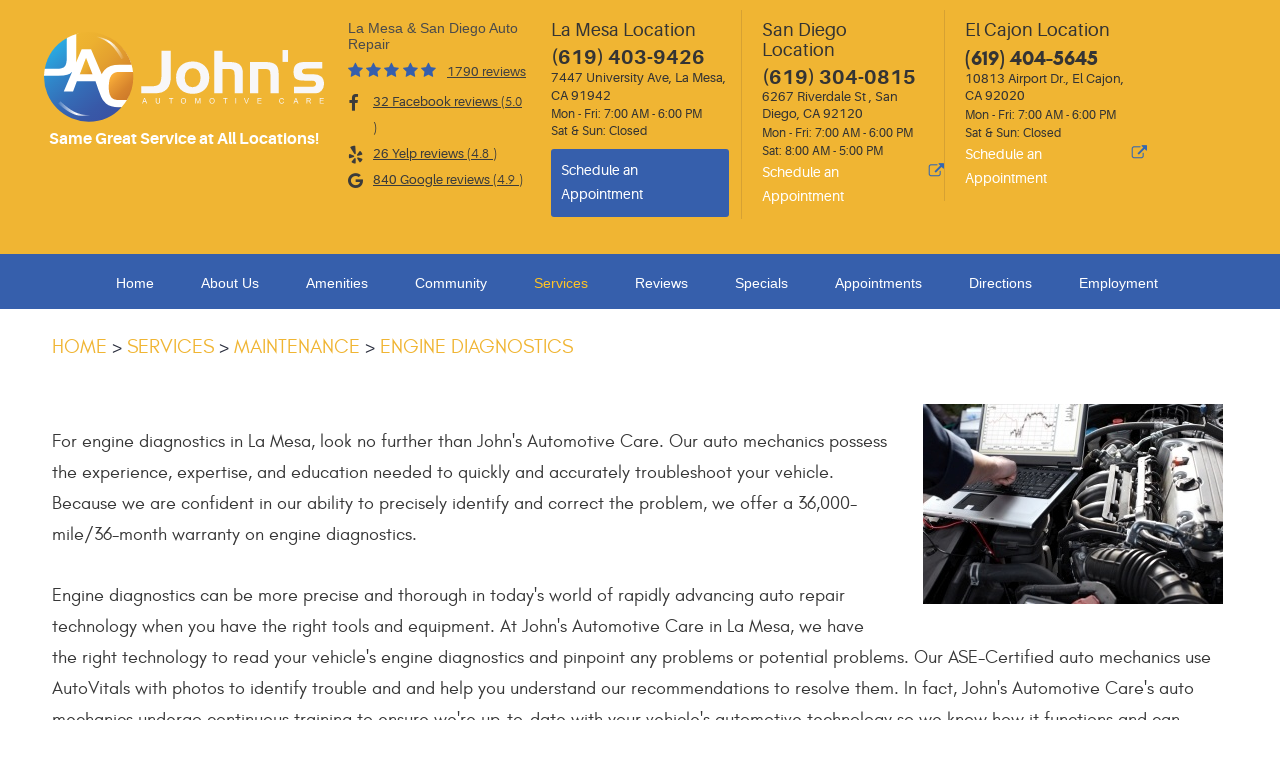

--- FILE ---
content_type: text/html; charset=utf-8
request_url: https://www.johnsautomotivecarelamesa.com/engine-diagnostics
body_size: 21966
content:
<!DOCTYPE HTML><html lang="en"><!-- HTML Copyright © 2026 Kukui Corporation. All rights reserved. --><head><meta charset="utf-8" /><meta name="viewport" content="width=device-width,initial-scale=1" /><title> La Mesa Engine Diagnostics - John's Automotive Care La Mesa </title><link rel="canonical" href="https://www.johnsautomotivecarelamesa.com/engine-diagnostics" /><meta name="robots" content="index,follow" /><meta name="keywords" content="engine diagnostics, auto repair, auto mechanics" /><meta name="description" content="If you want quality engine diagnostics performed on your vehicle, you should come to John’s Automotive Care. Our auto mechanics are experienced and qualified." /><meta property="og:type" content="website" /><meta property="og:locale" content="en_US" /><meta property="og:site_name" content="John's Automotive Care La Mesa" /><meta property="og:url" content="https://www.johnsautomotivecarelamesa.com/engine-diagnostics" /><meta property="og:title" content="La Mesa Engine Diagnostics - John&#39;s Automotive Care La Mesa" /><meta property="og:description" content="If you want quality engine diagnostics performed on your vehicle, you should come to John’s Automotive Care. Our auto mechanics are experienced and qualified." /><meta property="og:image" content="https://www.johnsautomotivecarelamesa.com/Files/images/og-image.jpg" /><link rel="alternate" type="application/rss+xml" href="https://www.johnsautomotivecarelamesa.com/rss" title="John&#39;s Automotive Care La Mesa RSS" /><script type="application/ld+json">[{"@context":"https://schema.org","@type":"AutomotiveBusiness","name":"John's Automotive Care La Mesa","alternateName":"La Mesa & San Diego Auto Repair","telephone":"+1 (619) 403-9426","currenciesAccepted":"USD","priceRange":"$$$","url":"https://www.johnsautomotivecarelamesa.com","logo":"https://www.johnsautomotivecarelamesa.com/Files/Images/logo.svg","image":"https://www.johnsautomotivecarelamesa.com/Files/images/google-info-window.jpg","address":{"@type":"PostalAddress","name":"John&#39;s Automotive Care La Mesa","streetAddress":"7447 University Ave","addressLocality":"La Mesa","addressRegion":"CA","addressCountry":"USA","postalCode":"91942"},"openingHours":["Mon-Fri 07:00-18:00"],"geo":{"@type":"GeoCoordinates","latitude":"32.7577603","longitude":"-117.0368470"},"hasmap":"https://www.google.com/maps/place/32.7577603,-117.0368470/@32.7577603,-117.0368470,17z","aggregateRating":{"@type":"AggregateRating","bestRating":"5","worstRating":"1","ratingCount":"1790","ratingValue":"4.9"},"sameAs":["https://www.facebook.com/JohnsAutomotiveCareLaMesa","https://www.yelp.com/biz/johns-automotive-care-la-mesa-la-mesa","https://www.youtube.com/channel/UCgey1jBJ6kLQwCRvoXbXNDA","https://search.google.com/local/writereview?placeid=ChIJW3xRjklX2YARFOgyAfHHpd4","https://www.facebook.com/pg/JohnsAutomotiveCareLaMesa/reviews/?ref=page_internal","https://www.yelp.com/writeareview/biz/lLpy-02OhfrcpA-e3aOASg?return_url=%2Fbiz%2FlLpy-02OhfrcpA-e3aOASg&source=biz_details_war_button"]},{"@context":"https://schema.org","@type":"BreadcrumbList","itemListElement":[{"@type":"ListItem","position":"1","item":{"@id":"https://www.johnsautomotivecarelamesa.com","name":"Home"}},{"@type":"ListItem","position":"2","item":{"@id":"https://www.johnsautomotivecarelamesa.com/services","name":"Services"}},{"@type":"ListItem","position":"3","item":{"@id":"https://www.johnsautomotivecarelamesa.com/maintenance","name":"Maintenance"}},{"@type":"ListItem","position":"4","item":{"@id":"https://www.johnsautomotivecarelamesa.com/engine-diagnostics","name":"Engine Diagnostics"}}]}]</script><!-- Global site tag (gtag.js) - Google Analytics --><script async src="https://www.googletagmanager.com/gtag/js?id=UA-120477294-43"></script><script> window.dataLayer = window.dataLayer || []; function gtag(){dataLayer.push(arguments);} gtag('js', new Date()); gtag('config', 'G-VWRT839MZV'); gtag('config', 'AW-798457065'); gtag('event', 'conversion', {'send_to': 'AW-798457065/U39FCMOwroUBEOn53fwC'}); </script><meta name="google-site-verification" content="suqMrk1lUEaNlrrBDIuZwXsK5M_3Aomcaxl9srFf0pA" /><style type="text/css">/*! * Bootstrap v3.3.7 (http://getbootstrap.com) * Copyright 2011-2017 Twitter, Inc. * Licensed under MIT (https://github.com/twbs/bootstrap/blob/master/LICENSE) */ /*! * Generated using the Bootstrap Customizer (http://getbootstrap.com/customize/?id=4c0a59e617dcfe298eb8f131e415d85b) * Config saved to config.json and https://gist.github.com/4c0a59e617dcfe298eb8f131e415d85b */ /*! * Bootstrap v3.3.7 (http://getbootstrap.com) * Copyright 2011-2016 Twitter, Inc. * Licensed under MIT (https://github.com/twbs/bootstrap/blob/master/LICENSE) */ /*! normalize.css v3.0.3 | MIT License | github.com/necolas/normalize.css */ html{font-family:sans-serif;-ms-text-size-adjust:100%;-webkit-text-size-adjust:100%}body{margin:0}article,aside,details,figcaption,figure,footer,header,hgroup,main,menu,nav,section,summary{display:block}audio,canvas,progress,video{display:inline-block;vertical-align:baseline}audio:not([controls]){display:none;height:0}[hidden],template{display:none}a{background-color:transparent}a:active,a:hover{outline:0}abbr[title]{border-bottom:1px dotted}b,strong{font-weight:bold}dfn{font-style:italic}h1{font-size:2em;margin:.67em 0}mark{background:#ff0;color:#000}small{font-size:80%}sub,sup{font-size:75%;line-height:0;position:relative;vertical-align:baseline}sup{top:-.5em}sub{bottom:-.25em}img{border:0}svg:not(:root){overflow:hidden}figure{margin:1em 40px}hr{-webkit-box-sizing:content-box;-moz-box-sizing:content-box;box-sizing:content-box;height:0}pre{overflow:auto}code,kbd,pre,samp{font-family:monospace,monospace;font-size:1em}button,input,optgroup,select,textarea{color:inherit;font:inherit;margin:0}button{overflow:visible}button,select{text-transform:none}button,html input[type="button"],input[type="reset"],input[type="submit"]{-webkit-appearance:button;cursor:pointer}button[disabled],html input[disabled]{cursor:default}button::-moz-focus-inner,input::-moz-focus-inner{border:0;padding:0}input{line-height:normal}input[type="checkbox"],input[type="radio"]{-webkit-box-sizing:border-box;-moz-box-sizing:border-box;box-sizing:border-box;padding:0}input[type="number"]::-webkit-inner-spin-button,input[type="number"]::-webkit-outer-spin-button{height:auto}input[type="search"]{-webkit-appearance:textfield;-webkit-box-sizing:content-box;-moz-box-sizing:content-box;box-sizing:content-box}input[type="search"]::-webkit-search-cancel-button,input[type="search"]::-webkit-search-decoration{-webkit-appearance:none}fieldset{border:1px solid silver;margin:0 2px;padding:.35em .625em .75em}legend{border:0;padding:0}textarea{overflow:auto}optgroup{font-weight:bold}table{border-collapse:collapse;border-spacing:0}td,th{padding:0}*{-webkit-box-sizing:border-box;-moz-box-sizing:border-box;box-sizing:border-box}*:before,*:after{-webkit-box-sizing:border-box;-moz-box-sizing:border-box;box-sizing:border-box}html{font-size:10px;-webkit-tap-highlight-color:rgba(0,0,0,0)}body{font-family:"Helvetica Neue",Helvetica,Arial,sans-serif;font-size:16px;line-height:1.42857143;color:#333;background-color:#fff}input,button,select,textarea{font-family:inherit;font-size:inherit;line-height:inherit}a{color:#337ab7;text-decoration:none}a:hover,a:focus{color:#23527c;text-decoration:underline}a:focus{outline:5px auto -webkit-focus-ring-color;outline-offset:-2px}figure{margin:0}img{vertical-align:middle}.img-responsive{display:block;max-width:100%;height:auto}.img-rounded{border-radius:6px}.img-thumbnail{padding:4px;line-height:1.42857143;background-color:#fff;border:1px solid #ddd;border-radius:4px;-webkit-transition:all .2s ease-in-out;-o-transition:all .2s ease-in-out;transition:all .2s ease-in-out;display:inline-block;max-width:100%;height:auto}.img-circle{border-radius:50%}hr{margin-top:22px;margin-bottom:22px;border:0;border-top:1px solid #eee}.sr-only{position:absolute;width:1px;height:1px;margin:-1px;padding:0;overflow:hidden;clip:rect(0,0,0,0);border:0}.sr-only-focusable:active,.sr-only-focusable:focus{position:static;width:auto;height:auto;margin:0;overflow:visible;clip:auto}[role="button"]{cursor:pointer}h1,h2,h3,h4,h5,h6,.h1,.h2,.h3,.h4,.h5,.h6{font-family:inherit;font-weight:500;line-height:1.1;color:inherit}h1 small,h2 small,h3 small,h4 small,h5 small,h6 small,.h1 small,.h2 small,.h3 small,.h4 small,.h5 small,.h6 small,h1 .small,h2 .small,h3 .small,h4 .small,h5 .small,h6 .small,.h1 .small,.h2 .small,.h3 .small,.h4 .small,.h5 .small,.h6 .small{font-weight:normal;line-height:1;color:#777}h1,.h1,h2,.h2,h3,.h3{margin-top:22px;margin-bottom:11px}h1 small,.h1 small,h2 small,.h2 small,h3 small,.h3 small,h1 .small,.h1 .small,h2 .small,.h2 .small,h3 .small,.h3 .small{font-size:65%}h4,.h4,h5,.h5,h6,.h6{margin-top:11px;margin-bottom:11px}h4 small,.h4 small,h5 small,.h5 small,h6 small,.h6 small,h4 .small,.h4 .small,h5 .small,.h5 .small,h6 .small,.h6 .small{font-size:75%}h1,.h1{font-size:41px}h2,.h2{font-size:34px}h3,.h3{font-size:28px}h4,.h4{font-size:20px}h5,.h5{font-size:16px}h6,.h6{font-size:14px}p{margin:0 0 11px}.lead{margin-bottom:22px;font-size:18px;font-weight:300;line-height:1.4}@media(min-width:768px){.lead{font-size:24px}}small,.small{font-size:87%}mark,.mark{background-color:#fcf8e3;padding:.2em}.text-left{text-align:left}.text-right{text-align:right}.text-center{text-align:center}.text-justify{text-align:justify}.text-nowrap{white-space:nowrap}.text-lowercase{text-transform:lowercase}.text-uppercase{text-transform:uppercase}.text-capitalize{text-transform:capitalize}.text-muted{color:#777}.text-primary{color:#337ab7}a.text-primary:hover,a.text-primary:focus{color:#286090}.text-success{color:#3c763d}a.text-success:hover,a.text-success:focus{color:#2b542c}.text-info{color:#31708f}a.text-info:hover,a.text-info:focus{color:#245269}.text-warning{color:#8a6d3b}a.text-warning:hover,a.text-warning:focus{color:#66512c}.text-danger{color:#a94442}a.text-danger:hover,a.text-danger:focus{color:#843534}.bg-primary{color:#fff;background-color:#337ab7}a.bg-primary:hover,a.bg-primary:focus{background-color:#286090}.bg-success{background-color:#dff0d8}a.bg-success:hover,a.bg-success:focus{background-color:#c1e2b3}.bg-info{background-color:#d9edf7}a.bg-info:hover,a.bg-info:focus{background-color:#afd9ee}.bg-warning{background-color:#fcf8e3}a.bg-warning:hover,a.bg-warning:focus{background-color:#f7ecb5}.bg-danger{background-color:#f2dede}a.bg-danger:hover,a.bg-danger:focus{background-color:#e4b9b9}.page-header{padding-bottom:10px;margin:44px 0 22px;border-bottom:1px solid #eee}ul,ol{margin-top:0;margin-bottom:11px}ul ul,ol ul,ul ol,ol ol{margin-bottom:0}.list-unstyled{padding-left:0;list-style:none}.list-inline{padding-left:0;list-style:none;margin-left:-5px}.list-inline>li{display:inline-block;padding-left:5px;padding-right:5px}dl{margin-top:0;margin-bottom:22px}dt,dd{line-height:1.42857143}dt{font-weight:bold}dd{margin-left:0}@media(min-width:768px){.dl-horizontal dt{float:left;width:160px;clear:left;text-align:right;overflow:hidden;text-overflow:ellipsis;white-space:nowrap}.dl-horizontal dd{margin-left:180px}}abbr[title],abbr[data-original-title]{cursor:help;border-bottom:1px dotted #777}.initialism{font-size:90%;text-transform:uppercase}blockquote{padding:11px 22px;margin:0 0 22px;font-size:20px;border-left:5px solid #eee}blockquote p:last-child,blockquote ul:last-child,blockquote ol:last-child{margin-bottom:0}blockquote footer,blockquote small,blockquote .small{display:block;font-size:80%;line-height:1.42857143;color:#777}blockquote footer:before,blockquote small:before,blockquote .small:before{content:'— '}.blockquote-reverse,blockquote.pull-right{padding-right:15px;padding-left:0;border-right:5px solid #eee;border-left:0;text-align:right}.blockquote-reverse footer:before,blockquote.pull-right footer:before,.blockquote-reverse small:before,blockquote.pull-right small:before,.blockquote-reverse .small:before,blockquote.pull-right .small:before{content:''}.blockquote-reverse footer:after,blockquote.pull-right footer:after,.blockquote-reverse small:after,blockquote.pull-right small:after,.blockquote-reverse .small:after,blockquote.pull-right .small:after{content:' —'}address{margin-bottom:22px;font-style:normal;line-height:1.42857143}.container{margin-right:auto;margin-left:auto;padding-left:12px;padding-right:12px}@media(min-width:768px){.container{width:744px}}@media(min-width:992px){.container{width:964px}}@media(min-width:1224px){.container{width:1200px}}@media(min-width:1620px){.container{width:1596px}}.container-fluid{margin-right:auto;margin-left:auto;padding-left:12px;padding-right:12px}.row{margin-left:-12px;margin-right:-12px}.col-xs-1,.col-sm-1,.col-md-1,.col-lg-1,.col-xs-2,.col-sm-2,.col-md-2,.col-lg-2,.col-xs-3,.col-sm-3,.col-md-3,.col-lg-3,.col-xs-4,.col-sm-4,.col-md-4,.col-lg-4,.col-xs-5,.col-sm-5,.col-md-5,.col-lg-5,.col-xs-6,.col-sm-6,.col-md-6,.col-lg-6,.col-xs-7,.col-sm-7,.col-md-7,.col-lg-7,.col-xs-8,.col-sm-8,.col-md-8,.col-lg-8,.col-xs-9,.col-sm-9,.col-md-9,.col-lg-9,.col-xs-10,.col-sm-10,.col-md-10,.col-lg-10,.col-xs-11,.col-sm-11,.col-md-11,.col-lg-11,.col-xs-12,.col-sm-12,.col-md-12,.col-lg-12{position:relative;min-height:1px;padding-left:12px;padding-right:12px}.col-xs-1,.col-xs-2,.col-xs-3,.col-xs-4,.col-xs-5,.col-xs-6,.col-xs-7,.col-xs-8,.col-xs-9,.col-xs-10,.col-xs-11,.col-xs-12{float:left}.col-xs-12{width:100%}.col-xs-11{width:91.66666667%}.col-xs-10{width:83.33333333%}.col-xs-9{width:75%}.col-xs-8{width:66.66666667%}.col-xs-7{width:58.33333333%}.col-xs-6{width:50%}.col-xs-5{width:41.66666667%}.col-xs-4{width:33.33333333%}.col-xs-3{width:25%}.col-xs-2{width:16.66666667%}.col-xs-1{width:8.33333333%}.col-xs-pull-12{right:100%}.col-xs-pull-11{right:91.66666667%}.col-xs-pull-10{right:83.33333333%}.col-xs-pull-9{right:75%}.col-xs-pull-8{right:66.66666667%}.col-xs-pull-7{right:58.33333333%}.col-xs-pull-6{right:50%}.col-xs-pull-5{right:41.66666667%}.col-xs-pull-4{right:33.33333333%}.col-xs-pull-3{right:25%}.col-xs-pull-2{right:16.66666667%}.col-xs-pull-1{right:8.33333333%}.col-xs-pull-0{right:auto}.col-xs-push-12{left:100%}.col-xs-push-11{left:91.66666667%}.col-xs-push-10{left:83.33333333%}.col-xs-push-9{left:75%}.col-xs-push-8{left:66.66666667%}.col-xs-push-7{left:58.33333333%}.col-xs-push-6{left:50%}.col-xs-push-5{left:41.66666667%}.col-xs-push-4{left:33.33333333%}.col-xs-push-3{left:25%}.col-xs-push-2{left:16.66666667%}.col-xs-push-1{left:8.33333333%}.col-xs-push-0{left:auto}.col-xs-offset-12{margin-left:100%}.col-xs-offset-11{margin-left:91.66666667%}.col-xs-offset-10{margin-left:83.33333333%}.col-xs-offset-9{margin-left:75%}.col-xs-offset-8{margin-left:66.66666667%}.col-xs-offset-7{margin-left:58.33333333%}.col-xs-offset-6{margin-left:50%}.col-xs-offset-5{margin-left:41.66666667%}.col-xs-offset-4{margin-left:33.33333333%}.col-xs-offset-3{margin-left:25%}.col-xs-offset-2{margin-left:16.66666667%}.col-xs-offset-1{margin-left:8.33333333%}.col-xs-offset-0{margin-left:0}@media(min-width:768px){.col-sm-1,.col-sm-2,.col-sm-3,.col-sm-4,.col-sm-5,.col-sm-6,.col-sm-7,.col-sm-8,.col-sm-9,.col-sm-10,.col-sm-11,.col-sm-12{float:left}.col-sm-12{width:100%}.col-sm-11{width:91.66666667%}.col-sm-10{width:83.33333333%}.col-sm-9{width:75%}.col-sm-8{width:66.66666667%}.col-sm-7{width:58.33333333%}.col-sm-6{width:50%}.col-sm-5{width:41.66666667%}.col-sm-4{width:33.33333333%}.col-sm-3{width:25%}.col-sm-2{width:16.66666667%}.col-sm-1{width:8.33333333%}.col-sm-pull-12{right:100%}.col-sm-pull-11{right:91.66666667%}.col-sm-pull-10{right:83.33333333%}.col-sm-pull-9{right:75%}.col-sm-pull-8{right:66.66666667%}.col-sm-pull-7{right:58.33333333%}.col-sm-pull-6{right:50%}.col-sm-pull-5{right:41.66666667%}.col-sm-pull-4{right:33.33333333%}.col-sm-pull-3{right:25%}.col-sm-pull-2{right:16.66666667%}.col-sm-pull-1{right:8.33333333%}.col-sm-pull-0{right:auto}.col-sm-push-12{left:100%}.col-sm-push-11{left:91.66666667%}.col-sm-push-10{left:83.33333333%}.col-sm-push-9{left:75%}.col-sm-push-8{left:66.66666667%}.col-sm-push-7{left:58.33333333%}.col-sm-push-6{left:50%}.col-sm-push-5{left:41.66666667%}.col-sm-push-4{left:33.33333333%}.col-sm-push-3{left:25%}.col-sm-push-2{left:16.66666667%}.col-sm-push-1{left:8.33333333%}.col-sm-push-0{left:auto}.col-sm-offset-12{margin-left:100%}.col-sm-offset-11{margin-left:91.66666667%}.col-sm-offset-10{margin-left:83.33333333%}.col-sm-offset-9{margin-left:75%}.col-sm-offset-8{margin-left:66.66666667%}.col-sm-offset-7{margin-left:58.33333333%}.col-sm-offset-6{margin-left:50%}.col-sm-offset-5{margin-left:41.66666667%}.col-sm-offset-4{margin-left:33.33333333%}.col-sm-offset-3{margin-left:25%}.col-sm-offset-2{margin-left:16.66666667%}.col-sm-offset-1{margin-left:8.33333333%}.col-sm-offset-0{margin-left:0}}@media(min-width:992px){.col-md-1,.col-md-2,.col-md-3,.col-md-4,.col-md-5,.col-md-6,.col-md-7,.col-md-8,.col-md-9,.col-md-10,.col-md-11,.col-md-12{float:left}.col-md-12{width:100%}.col-md-11{width:91.66666667%}.col-md-10{width:83.33333333%}.col-md-9{width:75%}.col-md-8{width:66.66666667%}.col-md-7{width:58.33333333%}.col-md-6{width:50%}.col-md-5{width:41.66666667%}.col-md-4{width:33.33333333%}.col-md-3{width:25%}.col-md-2{width:16.66666667%}.col-md-1{width:8.33333333%}.col-md-pull-12{right:100%}.col-md-pull-11{right:91.66666667%}.col-md-pull-10{right:83.33333333%}.col-md-pull-9{right:75%}.col-md-pull-8{right:66.66666667%}.col-md-pull-7{right:58.33333333%}.col-md-pull-6{right:50%}.col-md-pull-5{right:41.66666667%}.col-md-pull-4{right:33.33333333%}.col-md-pull-3{right:25%}.col-md-pull-2{right:16.66666667%}.col-md-pull-1{right:8.33333333%}.col-md-pull-0{right:auto}.col-md-push-12{left:100%}.col-md-push-11{left:91.66666667%}.col-md-push-10{left:83.33333333%}.col-md-push-9{left:75%}.col-md-push-8{left:66.66666667%}.col-md-push-7{left:58.33333333%}.col-md-push-6{left:50%}.col-md-push-5{left:41.66666667%}.col-md-push-4{left:33.33333333%}.col-md-push-3{left:25%}.col-md-push-2{left:16.66666667%}.col-md-push-1{left:8.33333333%}.col-md-push-0{left:auto}.col-md-offset-12{margin-left:100%}.col-md-offset-11{margin-left:91.66666667%}.col-md-offset-10{margin-left:83.33333333%}.col-md-offset-9{margin-left:75%}.col-md-offset-8{margin-left:66.66666667%}.col-md-offset-7{margin-left:58.33333333%}.col-md-offset-6{margin-left:50%}.col-md-offset-5{margin-left:41.66666667%}.col-md-offset-4{margin-left:33.33333333%}.col-md-offset-3{margin-left:25%}.col-md-offset-2{margin-left:16.66666667%}.col-md-offset-1{margin-left:8.33333333%}.col-md-offset-0{margin-left:0}}@media(min-width:1224px){.col-lg-1,.col-lg-2,.col-lg-3,.col-lg-4,.col-lg-5,.col-lg-6,.col-lg-7,.col-lg-8,.col-lg-9,.col-lg-10,.col-lg-11,.col-lg-12{float:left}.col-lg-12{width:100%}.col-lg-11{width:91.66666667%}.col-lg-10{width:83.33333333%}.col-lg-9{width:75%}.col-lg-8{width:66.66666667%}.col-lg-7{width:58.33333333%}.col-lg-6{width:50%}.col-lg-5{width:41.66666667%}.col-lg-4{width:33.33333333%}.col-lg-3{width:25%}.col-lg-2{width:16.66666667%}.col-lg-1{width:8.33333333%}.col-lg-pull-12{right:100%}.col-lg-pull-11{right:91.66666667%}.col-lg-pull-10{right:83.33333333%}.col-lg-pull-9{right:75%}.col-lg-pull-8{right:66.66666667%}.col-lg-pull-7{right:58.33333333%}.col-lg-pull-6{right:50%}.col-lg-pull-5{right:41.66666667%}.col-lg-pull-4{right:33.33333333%}.col-lg-pull-3{right:25%}.col-lg-pull-2{right:16.66666667%}.col-lg-pull-1{right:8.33333333%}.col-lg-pull-0{right:auto}.col-lg-push-12{left:100%}.col-lg-push-11{left:91.66666667%}.col-lg-push-10{left:83.33333333%}.col-lg-push-9{left:75%}.col-lg-push-8{left:66.66666667%}.col-lg-push-7{left:58.33333333%}.col-lg-push-6{left:50%}.col-lg-push-5{left:41.66666667%}.col-lg-push-4{left:33.33333333%}.col-lg-push-3{left:25%}.col-lg-push-2{left:16.66666667%}.col-lg-push-1{left:8.33333333%}.col-lg-push-0{left:auto}.col-lg-offset-12{margin-left:100%}.col-lg-offset-11{margin-left:91.66666667%}.col-lg-offset-10{margin-left:83.33333333%}.col-lg-offset-9{margin-left:75%}.col-lg-offset-8{margin-left:66.66666667%}.col-lg-offset-7{margin-left:58.33333333%}.col-lg-offset-6{margin-left:50%}.col-lg-offset-5{margin-left:41.66666667%}.col-lg-offset-4{margin-left:33.33333333%}.col-lg-offset-3{margin-left:25%}.col-lg-offset-2{margin-left:16.66666667%}.col-lg-offset-1{margin-left:8.33333333%}.col-lg-offset-0{margin-left:0}}fieldset{padding:0;margin:0;border:0;min-width:0}legend{display:block;width:100%;padding:0;margin-bottom:22px;font-size:24px;line-height:inherit;color:#333;border:0;border-bottom:1px solid #e5e5e5}label{display:inline-block;max-width:100%;margin-bottom:5px;font-weight:bold}input[type="search"]{-webkit-box-sizing:border-box;-moz-box-sizing:border-box;box-sizing:border-box}input[type="radio"],input[type="checkbox"]{margin:4px 0 0;margin-top:1px \9;line-height:normal}input[type="file"]{display:block}input[type="range"]{display:block;width:100%}select[multiple],select[size]{height:auto}input[type="file"]:focus,input[type="radio"]:focus,input[type="checkbox"]:focus{outline:5px auto -webkit-focus-ring-color;outline-offset:-2px}output{display:block;padding-top:7px;font-size:16px;line-height:1.42857143;color:#555}.form-control{display:block;width:100%;height:36px;padding:6px 12px;font-size:16px;line-height:1.42857143;color:#555;background-color:#fff;background-image:none;border:1px solid #ccc;border-radius:4px;-webkit-box-shadow:inset 0 1px 1px rgba(0,0,0,.075);box-shadow:inset 0 1px 1px rgba(0,0,0,.075);-webkit-transition:border-color ease-in-out .15s,-webkit-box-shadow ease-in-out .15s;-o-transition:border-color ease-in-out .15s,box-shadow ease-in-out .15s;transition:border-color ease-in-out .15s,box-shadow ease-in-out .15s}.form-control:focus{border-color:#66afe9;outline:0;-webkit-box-shadow:inset 0 1px 1px rgba(0,0,0,.075),0 0 8px rgba(102,175,233,.6);box-shadow:inset 0 1px 1px rgba(0,0,0,.075),0 0 8px rgba(102,175,233,.6)}.form-control::-moz-placeholder{color:#999;opacity:1}.form-control:-ms-input-placeholder{color:#999}.form-control::-webkit-input-placeholder{color:#999}.form-control::-ms-expand{border:0;background-color:transparent}.form-control[disabled],.form-control[readonly],fieldset[disabled] .form-control{background-color:#eee;opacity:1}.form-control[disabled],fieldset[disabled] .form-control{cursor:not-allowed}textarea.form-control{height:auto}input[type="search"]{-webkit-appearance:none}@media screen and (-webkit-min-device-pixel-ratio:0){input[type="date"].form-control,input[type="time"].form-control,input[type="datetime-local"].form-control,input[type="month"].form-control{line-height:36px}input[type="date"].input-sm,input[type="time"].input-sm,input[type="datetime-local"].input-sm,input[type="month"].input-sm,.input-group-sm input[type="date"],.input-group-sm input[type="time"],.input-group-sm input[type="datetime-local"],.input-group-sm input[type="month"]{line-height:33px}input[type="date"].input-lg,input[type="time"].input-lg,input[type="datetime-local"].input-lg,input[type="month"].input-lg,.input-group-lg input[type="date"],.input-group-lg input[type="time"],.input-group-lg input[type="datetime-local"],.input-group-lg input[type="month"]{line-height:49px}}.form-group{margin-bottom:15px}.radio,.checkbox{position:relative;display:block;margin-top:10px;margin-bottom:10px}.radio label,.checkbox label{min-height:22px;padding-left:20px;margin-bottom:0;font-weight:normal;cursor:pointer}.radio input[type="radio"],.radio-inline input[type="radio"],.checkbox input[type="checkbox"],.checkbox-inline input[type="checkbox"]{position:absolute;margin-left:-20px;margin-top:4px \9}.radio+.radio,.checkbox+.checkbox{margin-top:-5px}.radio-inline,.checkbox-inline{position:relative;display:inline-block;padding-left:20px;margin-bottom:0;vertical-align:middle;font-weight:normal;cursor:pointer}.radio-inline+.radio-inline,.checkbox-inline+.checkbox-inline{margin-top:0;margin-left:10px}input[type="radio"][disabled],input[type="checkbox"][disabled],input[type="radio"].disabled,input[type="checkbox"].disabled,fieldset[disabled] input[type="radio"],fieldset[disabled] input[type="checkbox"]{cursor:not-allowed}.radio-inline.disabled,.checkbox-inline.disabled,fieldset[disabled] .radio-inline,fieldset[disabled] .checkbox-inline{cursor:not-allowed}.radio.disabled label,.checkbox.disabled label,fieldset[disabled] .radio label,fieldset[disabled] .checkbox label{cursor:not-allowed}.form-control-static{padding-top:7px;padding-bottom:7px;margin-bottom:0;min-height:38px}.form-control-static.input-lg,.form-control-static.input-sm{padding-left:0;padding-right:0}.input-sm{height:33px;padding:5px 10px;font-size:14px;line-height:1.5;border-radius:3px}select.input-sm{height:33px;line-height:33px}textarea.input-sm,select[multiple].input-sm{height:auto}.form-group-sm .form-control{height:33px;padding:5px 10px;font-size:14px;line-height:1.5;border-radius:3px}.form-group-sm select.form-control{height:33px;line-height:33px}.form-group-sm textarea.form-control,.form-group-sm select[multiple].form-control{height:auto}.form-group-sm .form-control-static{height:33px;min-height:36px;padding:6px 10px;font-size:14px;line-height:1.5}.input-lg{height:49px;padding:10px 16px;font-size:20px;line-height:1.3333333;border-radius:6px}select.input-lg{height:49px;line-height:49px}textarea.input-lg,select[multiple].input-lg{height:auto}.form-group-lg .form-control{height:49px;padding:10px 16px;font-size:20px;line-height:1.3333333;border-radius:6px}.form-group-lg select.form-control{height:49px;line-height:49px}.form-group-lg textarea.form-control,.form-group-lg select[multiple].form-control{height:auto}.form-group-lg .form-control-static{height:49px;min-height:42px;padding:11px 16px;font-size:20px;line-height:1.3333333}.has-feedback{position:relative}.has-feedback .form-control{padding-right:45px}.form-control-feedback{position:absolute;top:0;right:0;z-index:2;display:block;width:36px;height:36px;line-height:36px;text-align:center;pointer-events:none}.input-lg+.form-control-feedback,.input-group-lg+.form-control-feedback,.form-group-lg .form-control+.form-control-feedback{width:49px;height:49px;line-height:49px}.input-sm+.form-control-feedback,.input-group-sm+.form-control-feedback,.form-group-sm .form-control+.form-control-feedback{width:33px;height:33px;line-height:33px}.has-success .help-block,.has-success .control-label,.has-success .radio,.has-success .checkbox,.has-success .radio-inline,.has-success .checkbox-inline,.has-success.radio label,.has-success.checkbox label,.has-success.radio-inline label,.has-success.checkbox-inline label{color:#3c763d}.has-success .form-control{border-color:#3c763d;-webkit-box-shadow:inset 0 1px 1px rgba(0,0,0,.075);box-shadow:inset 0 1px 1px rgba(0,0,0,.075)}.has-success .form-control:focus{border-color:#2b542c;-webkit-box-shadow:inset 0 1px 1px rgba(0,0,0,.075),0 0 6px #67b168;box-shadow:inset 0 1px 1px rgba(0,0,0,.075),0 0 6px #67b168}.has-success .input-group-addon{color:#3c763d;border-color:#3c763d;background-color:#dff0d8}.has-success .form-control-feedback{color:#3c763d}.has-warning .help-block,.has-warning .control-label,.has-warning .radio,.has-warning .checkbox,.has-warning .radio-inline,.has-warning .checkbox-inline,.has-warning.radio label,.has-warning.checkbox label,.has-warning.radio-inline label,.has-warning.checkbox-inline label{color:#8a6d3b}.has-warning .form-control{border-color:#8a6d3b;-webkit-box-shadow:inset 0 1px 1px rgba(0,0,0,.075);box-shadow:inset 0 1px 1px rgba(0,0,0,.075)}.has-warning .form-control:focus{border-color:#66512c;-webkit-box-shadow:inset 0 1px 1px rgba(0,0,0,.075),0 0 6px #c0a16b;box-shadow:inset 0 1px 1px rgba(0,0,0,.075),0 0 6px #c0a16b}.has-warning .input-group-addon{color:#8a6d3b;border-color:#8a6d3b;background-color:#fcf8e3}.has-warning .form-control-feedback{color:#8a6d3b}.has-error .help-block,.has-error .control-label,.has-error .radio,.has-error .checkbox,.has-error .radio-inline,.has-error .checkbox-inline,.has-error.radio label,.has-error.checkbox label,.has-error.radio-inline label,.has-error.checkbox-inline label{color:#a94442}.has-error .form-control{border-color:#a94442;-webkit-box-shadow:inset 0 1px 1px rgba(0,0,0,.075);box-shadow:inset 0 1px 1px rgba(0,0,0,.075)}.has-error .form-control:focus{border-color:#843534;-webkit-box-shadow:inset 0 1px 1px rgba(0,0,0,.075),0 0 6px #ce8483;box-shadow:inset 0 1px 1px rgba(0,0,0,.075),0 0 6px #ce8483}.has-error .input-group-addon{color:#a94442;border-color:#a94442;background-color:#f2dede}.has-error .form-control-feedback{color:#a94442}.has-feedback label~.form-control-feedback{top:27px}.has-feedback label.sr-only~.form-control-feedback{top:0}.help-block{display:block;margin-top:5px;margin-bottom:10px;color:#737373}@media(min-width:768px){.form-inline .form-group{display:inline-block;margin-bottom:0;vertical-align:middle}.form-inline .form-control{display:inline-block;width:auto;vertical-align:middle}.form-inline .form-control-static{display:inline-block}.form-inline .input-group{display:inline-table;vertical-align:middle}.form-inline .input-group .input-group-addon,.form-inline .input-group .input-group-btn,.form-inline .input-group .form-control{width:auto}.form-inline .input-group>.form-control{width:100%}.form-inline .control-label{margin-bottom:0;vertical-align:middle}.form-inline .radio,.form-inline .checkbox{display:inline-block;margin-top:0;margin-bottom:0;vertical-align:middle}.form-inline .radio label,.form-inline .checkbox label{padding-left:0}.form-inline .radio input[type="radio"],.form-inline .checkbox input[type="checkbox"]{position:relative;margin-left:0}.form-inline .has-feedback .form-control-feedback{top:0}}.form-horizontal .radio,.form-horizontal .checkbox,.form-horizontal .radio-inline,.form-horizontal .checkbox-inline{margin-top:0;margin-bottom:0;padding-top:7px}.form-horizontal .radio,.form-horizontal .checkbox{min-height:29px}.form-horizontal .form-group{margin-left:-12px;margin-right:-12px}@media(min-width:768px){.form-horizontal .control-label{text-align:right;margin-bottom:0;padding-top:7px}}.form-horizontal .has-feedback .form-control-feedback{right:12px}@media(min-width:768px){.form-horizontal .form-group-lg .control-label{padding-top:11px;font-size:20px}}@media(min-width:768px){.form-horizontal .form-group-sm .control-label{padding-top:6px;font-size:14px}}.caret{display:inline-block;width:0;height:0;margin-left:2px;vertical-align:middle;border-top:4px dashed;border-top:4px solid \9;border-right:4px solid transparent;border-left:4px solid transparent}.dropup,.dropdown{position:relative}.dropdown-toggle:focus{outline:0}.dropdown-menu{position:absolute;top:100%;left:0;z-index:1000;display:none;float:left;min-width:160px;padding:5px 0;margin:2px 0 0;list-style:none;font-size:16px;text-align:left;background-color:#fff;border:1px solid #ccc;border:1px solid rgba(0,0,0,.15);border-radius:4px;-webkit-box-shadow:0 6px 12px rgba(0,0,0,.175);box-shadow:0 6px 12px rgba(0,0,0,.175);-webkit-background-clip:padding-box;background-clip:padding-box}.dropdown-menu.pull-right{right:0;left:auto}.dropdown-menu .divider{height:1px;margin:10px 0;overflow:hidden;background-color:#e5e5e5}.dropdown-menu>li>a{display:block;padding:3px 20px;clear:both;font-weight:normal;line-height:1.42857143;color:#333;white-space:nowrap}.dropdown-menu>li>a:hover,.dropdown-menu>li>a:focus{text-decoration:none;color:#262626;background-color:#f5f5f5}.dropdown-menu>.active>a,.dropdown-menu>.active>a:hover,.dropdown-menu>.active>a:focus{color:#fff;text-decoration:none;outline:0;background-color:#337ab7}.dropdown-menu>.disabled>a,.dropdown-menu>.disabled>a:hover,.dropdown-menu>.disabled>a:focus{color:#777}.dropdown-menu>.disabled>a:hover,.dropdown-menu>.disabled>a:focus{text-decoration:none;background-color:transparent;background-image:none;filter:progid:DXImageTransform.Microsoft.gradient(enabled=false);cursor:not-allowed}.open>.dropdown-menu{display:block}.open>a{outline:0}.dropdown-menu-right{left:auto;right:0}.dropdown-menu-left{left:0;right:auto}.dropdown-header{display:block;padding:3px 20px;font-size:14px;line-height:1.42857143;color:#777;white-space:nowrap}.dropdown-backdrop{position:fixed;left:0;right:0;bottom:0;top:0;z-index:990}.pull-right>.dropdown-menu{right:0;left:auto}.dropup .caret,.navbar-fixed-bottom .dropdown .caret{border-top:0;border-bottom:4px dashed;border-bottom:4px solid \9;content:""}.dropup .dropdown-menu,.navbar-fixed-bottom .dropdown .dropdown-menu{top:auto;bottom:100%;margin-bottom:2px}@media(min-width:768px){.navbar-right .dropdown-menu{left:auto;right:0}.navbar-right .dropdown-menu-left{left:0;right:auto}}.nav{margin-bottom:0;padding-left:0;list-style:none}.nav>li{position:relative;display:block}.nav>li>a{position:relative;display:block;padding:10px 15px}.nav>li>a:hover,.nav>li>a:focus{text-decoration:none;background-color:#eee}.nav>li.disabled>a{color:#777}.nav>li.disabled>a:hover,.nav>li.disabled>a:focus{color:#777;text-decoration:none;background-color:transparent;cursor:not-allowed}.nav .open>a,.nav .open>a:hover,.nav .open>a:focus{background-color:#eee;border-color:#337ab7}.nav .nav-divider{height:1px;margin:10px 0;overflow:hidden;background-color:#e5e5e5}.nav>li>a>img{max-width:none}.nav-tabs{border-bottom:1px solid #ddd}.nav-tabs>li{float:left;margin-bottom:-1px}.nav-tabs>li>a{margin-right:2px;line-height:1.42857143;border:1px solid transparent;border-radius:4px 4px 0 0}.nav-tabs>li>a:hover{border-color:#eee #eee #ddd}.nav-tabs>li.active>a,.nav-tabs>li.active>a:hover,.nav-tabs>li.active>a:focus{color:#555;background-color:#fff;border:1px solid #ddd;border-bottom-color:transparent;cursor:default}.nav-tabs.nav-justified{width:100%;border-bottom:0}.nav-tabs.nav-justified>li{float:none}.nav-tabs.nav-justified>li>a{text-align:center;margin-bottom:5px}.nav-tabs.nav-justified>.dropdown .dropdown-menu{top:auto;left:auto}@media(min-width:768px){.nav-tabs.nav-justified>li{display:table-cell;width:1%}.nav-tabs.nav-justified>li>a{margin-bottom:0}}.nav-tabs.nav-justified>li>a{margin-right:0;border-radius:4px}.nav-tabs.nav-justified>.active>a,.nav-tabs.nav-justified>.active>a:hover,.nav-tabs.nav-justified>.active>a:focus{border:1px solid #ddd}@media(min-width:768px){.nav-tabs.nav-justified>li>a{border-bottom:1px solid #ddd;border-radius:4px 4px 0 0}.nav-tabs.nav-justified>.active>a,.nav-tabs.nav-justified>.active>a:hover,.nav-tabs.nav-justified>.active>a:focus{border-bottom-color:#fff}}.nav-pills>li{float:left}.nav-pills>li>a{border-radius:4px}.nav-pills>li+li{margin-left:2px}.nav-pills>li.active>a,.nav-pills>li.active>a:hover,.nav-pills>li.active>a:focus{color:#fff;background-color:#337ab7}.nav-stacked>li{float:none}.nav-stacked>li+li{margin-top:2px;margin-left:0}.nav-justified{width:100%}.nav-justified>li{float:none}.nav-justified>li>a{text-align:center;margin-bottom:5px}.nav-justified>.dropdown .dropdown-menu{top:auto;left:auto}@media(min-width:768px){.nav-justified>li{display:table-cell;width:1%}.nav-justified>li>a{margin-bottom:0}}.nav-tabs-justified{border-bottom:0}.nav-tabs-justified>li>a{margin-right:0;border-radius:4px}.nav-tabs-justified>.active>a,.nav-tabs-justified>.active>a:hover,.nav-tabs-justified>.active>a:focus{border:1px solid #ddd}@media(min-width:768px){.nav-tabs-justified>li>a{border-bottom:1px solid #ddd;border-radius:4px 4px 0 0}.nav-tabs-justified>.active>a,.nav-tabs-justified>.active>a:hover,.nav-tabs-justified>.active>a:focus{border-bottom-color:#fff}}.tab-content>.tab-pane{display:none}.tab-content>.active{display:block}.nav-tabs .dropdown-menu{margin-top:-1px;border-top-right-radius:0;border-top-left-radius:0}.navbar{position:relative;min-height:50px;margin-bottom:22px;border:1px solid transparent}@media(min-width:768px){.navbar{border-radius:4px}}@media(min-width:768px){.navbar-header{float:left}}.navbar-collapse{overflow-x:visible;padding-right:12px;padding-left:12px;border-top:1px solid transparent;-webkit-box-shadow:inset 0 1px 0 rgba(255,255,255,.1);box-shadow:inset 0 1px 0 rgba(255,255,255,.1);-webkit-overflow-scrolling:touch}.navbar-collapse.in{overflow-y:auto}@media(min-width:768px){.navbar-collapse{width:auto;border-top:0;-webkit-box-shadow:none;box-shadow:none}.navbar-collapse.collapse{display:block!important;height:auto!important;padding-bottom:0;overflow:visible!important}.navbar-collapse.in{overflow-y:visible}.navbar-fixed-top .navbar-collapse,.navbar-static-top .navbar-collapse,.navbar-fixed-bottom .navbar-collapse{padding-left:0;padding-right:0}}.navbar-fixed-top .navbar-collapse,.navbar-fixed-bottom .navbar-collapse{max-height:340px}@media(max-device-width:480px) and (orientation:landscape){.navbar-fixed-top .navbar-collapse,.navbar-fixed-bottom .navbar-collapse{max-height:200px}}.container>.navbar-header,.container-fluid>.navbar-header,.container>.navbar-collapse,.container-fluid>.navbar-collapse{margin-right:-12px;margin-left:-12px}@media(min-width:768px){.container>.navbar-header,.container-fluid>.navbar-header,.container>.navbar-collapse,.container-fluid>.navbar-collapse{margin-right:0;margin-left:0}}.navbar-static-top{z-index:1000;border-width:0 0 1px}@media(min-width:768px){.navbar-static-top{border-radius:0}}.navbar-fixed-top,.navbar-fixed-bottom{position:fixed;right:0;left:0;z-index:1030}@media(min-width:768px){.navbar-fixed-top,.navbar-fixed-bottom{border-radius:0}}.navbar-fixed-top{top:0;border-width:0 0 1px}.navbar-fixed-bottom{bottom:0;margin-bottom:0;border-width:1px 0 0}.navbar-brand{float:left;padding:14px 12px;font-size:20px;line-height:22px;height:50px}.navbar-brand:hover,.navbar-brand:focus{text-decoration:none}.navbar-brand>img{display:block}@media(min-width:768px){.navbar>.container .navbar-brand,.navbar>.container-fluid .navbar-brand{margin-left:-12px}}.navbar-toggle{position:relative;float:right;margin-right:12px;padding:9px 10px;margin-top:8px;margin-bottom:8px;background-color:transparent;background-image:none;border:1px solid transparent;border-radius:4px}.navbar-toggle:focus{outline:0}.navbar-toggle .icon-bar{display:block;width:22px;height:2px;border-radius:1px}.navbar-toggle .icon-bar+.icon-bar{margin-top:4px}@media(min-width:768px){.navbar-toggle{display:none}}.navbar-nav{margin:7px -12px}.navbar-nav>li>a{padding-top:10px;padding-bottom:10px;line-height:22px}@media(max-width:767px){.navbar-nav .open .dropdown-menu{position:static;float:none;width:auto;margin-top:0;background-color:transparent;border:0;-webkit-box-shadow:none;box-shadow:none}.navbar-nav .open .dropdown-menu>li>a,.navbar-nav .open .dropdown-menu .dropdown-header{padding:5px 15px 5px 25px}.navbar-nav .open .dropdown-menu>li>a{line-height:22px}.navbar-nav .open .dropdown-menu>li>a:hover,.navbar-nav .open .dropdown-menu>li>a:focus{background-image:none}}@media(min-width:768px){.navbar-nav{float:left;margin:0}.navbar-nav>li{float:left}.navbar-nav>li>a{padding-top:14px;padding-bottom:14px}}.navbar-form{margin-left:-12px;margin-right:-12px;padding:10px 12px;border-top:1px solid transparent;border-bottom:1px solid transparent;-webkit-box-shadow:inset 0 1px 0 rgba(255,255,255,.1),0 1px 0 rgba(255,255,255,.1);box-shadow:inset 0 1px 0 rgba(255,255,255,.1),0 1px 0 rgba(255,255,255,.1);margin-top:7px;margin-bottom:7px}@media(min-width:768px){.navbar-form .form-group{display:inline-block;margin-bottom:0;vertical-align:middle}.navbar-form .form-control{display:inline-block;width:auto;vertical-align:middle}.navbar-form .form-control-static{display:inline-block}.navbar-form .input-group{display:inline-table;vertical-align:middle}.navbar-form .input-group .input-group-addon,.navbar-form .input-group .input-group-btn,.navbar-form .input-group .form-control{width:auto}.navbar-form .input-group>.form-control{width:100%}.navbar-form .control-label{margin-bottom:0;vertical-align:middle}.navbar-form .radio,.navbar-form .checkbox{display:inline-block;margin-top:0;margin-bottom:0;vertical-align:middle}.navbar-form .radio label,.navbar-form .checkbox label{padding-left:0}.navbar-form .radio input[type="radio"],.navbar-form .checkbox input[type="checkbox"]{position:relative;margin-left:0}.navbar-form .has-feedback .form-control-feedback{top:0}}@media(max-width:767px){.navbar-form .form-group{margin-bottom:5px}.navbar-form .form-group:last-child{margin-bottom:0}}@media(min-width:768px){.navbar-form{width:auto;border:0;margin-left:0;margin-right:0;padding-top:0;padding-bottom:0;-webkit-box-shadow:none;box-shadow:none}}.navbar-nav>li>.dropdown-menu{margin-top:0;border-top-right-radius:0;border-top-left-radius:0}.navbar-fixed-bottom .navbar-nav>li>.dropdown-menu{margin-bottom:0;border-top-right-radius:4px;border-top-left-radius:4px;border-bottom-right-radius:0;border-bottom-left-radius:0}.navbar-btn{margin-top:7px;margin-bottom:7px}.navbar-btn.btn-sm{margin-top:8.5px;margin-bottom:8.5px}.navbar-btn.btn-xs{margin-top:14px;margin-bottom:14px}.navbar-text{margin-top:14px;margin-bottom:14px}@media(min-width:768px){.navbar-text{float:left;margin-left:12px;margin-right:12px}}@media(min-width:768px){.navbar-left{float:left!important}.navbar-right{float:right!important;margin-right:-12px}.navbar-right~.navbar-right{margin-right:0}}.navbar-default{background-color:#f8f8f8;border-color:#e7e7e7}.navbar-default .navbar-brand{color:#777}.navbar-default .navbar-brand:hover,.navbar-default .navbar-brand:focus{color:#5e5e5e;background-color:transparent}.navbar-default .navbar-text{color:#777}.navbar-default .navbar-nav>li>a{color:#777}.navbar-default .navbar-nav>li>a:hover,.navbar-default .navbar-nav>li>a:focus{color:#333;background-color:transparent}.navbar-default .navbar-nav>.active>a,.navbar-default .navbar-nav>.active>a:hover,.navbar-default .navbar-nav>.active>a:focus{color:#555;background-color:#e7e7e7}.navbar-default .navbar-nav>.disabled>a,.navbar-default .navbar-nav>.disabled>a:hover,.navbar-default .navbar-nav>.disabled>a:focus{color:#ccc;background-color:transparent}.navbar-default .navbar-toggle{border-color:#ddd}.navbar-default .navbar-toggle:hover,.navbar-default .navbar-toggle:focus{background-color:#ddd}.navbar-default .navbar-toggle .icon-bar{background-color:#888}.navbar-default .navbar-collapse,.navbar-default .navbar-form{border-color:#e7e7e7}.navbar-default .navbar-nav>.open>a,.navbar-default .navbar-nav>.open>a:hover,.navbar-default .navbar-nav>.open>a:focus{background-color:#e7e7e7;color:#555}@media(max-width:767px){.navbar-default .navbar-nav .open .dropdown-menu>li>a{color:#777}.navbar-default .navbar-nav .open .dropdown-menu>li>a:hover,.navbar-default .navbar-nav .open .dropdown-menu>li>a:focus{color:#333;background-color:transparent}.navbar-default .navbar-nav .open .dropdown-menu>.active>a,.navbar-default .navbar-nav .open .dropdown-menu>.active>a:hover,.navbar-default .navbar-nav .open .dropdown-menu>.active>a:focus{color:#555;background-color:#e7e7e7}.navbar-default .navbar-nav .open .dropdown-menu>.disabled>a,.navbar-default .navbar-nav .open .dropdown-menu>.disabled>a:hover,.navbar-default .navbar-nav .open .dropdown-menu>.disabled>a:focus{color:#ccc;background-color:transparent}}.navbar-default .navbar-link{color:#777}.navbar-default .navbar-link:hover{color:#333}.navbar-default .btn-link{color:#777}.navbar-default .btn-link:hover,.navbar-default .btn-link:focus{color:#333}.navbar-default .btn-link[disabled]:hover,fieldset[disabled] .navbar-default .btn-link:hover,.navbar-default .btn-link[disabled]:focus,fieldset[disabled] .navbar-default .btn-link:focus{color:#ccc}.navbar-inverse{background-color:#222;border-color:#080808}.navbar-inverse .navbar-brand{color:#9d9d9d}.navbar-inverse .navbar-brand:hover,.navbar-inverse .navbar-brand:focus{color:#fff;background-color:transparent}.navbar-inverse .navbar-text{color:#9d9d9d}.navbar-inverse .navbar-nav>li>a{color:#9d9d9d}.navbar-inverse .navbar-nav>li>a:hover,.navbar-inverse .navbar-nav>li>a:focus{color:#fff;background-color:transparent}.navbar-inverse .navbar-nav>.active>a,.navbar-inverse .navbar-nav>.active>a:hover,.navbar-inverse .navbar-nav>.active>a:focus{color:#fff;background-color:#080808}.navbar-inverse .navbar-nav>.disabled>a,.navbar-inverse .navbar-nav>.disabled>a:hover,.navbar-inverse .navbar-nav>.disabled>a:focus{color:#444;background-color:transparent}.navbar-inverse .navbar-toggle{border-color:#333}.navbar-inverse .navbar-toggle:hover,.navbar-inverse .navbar-toggle:focus{background-color:#333}.navbar-inverse .navbar-toggle .icon-bar{background-color:#fff}.navbar-inverse .navbar-collapse,.navbar-inverse .navbar-form{border-color:#101010}.navbar-inverse .navbar-nav>.open>a,.navbar-inverse .navbar-nav>.open>a:hover,.navbar-inverse .navbar-nav>.open>a:focus{background-color:#080808;color:#fff}@media(max-width:767px){.navbar-inverse .navbar-nav .open .dropdown-menu>.dropdown-header{border-color:#080808}.navbar-inverse .navbar-nav .open .dropdown-menu .divider{background-color:#080808}.navbar-inverse .navbar-nav .open .dropdown-menu>li>a{color:#9d9d9d}.navbar-inverse .navbar-nav .open .dropdown-menu>li>a:hover,.navbar-inverse .navbar-nav .open .dropdown-menu>li>a:focus{color:#fff;background-color:transparent}.navbar-inverse .navbar-nav .open .dropdown-menu>.active>a,.navbar-inverse .navbar-nav .open .dropdown-menu>.active>a:hover,.navbar-inverse .navbar-nav .open .dropdown-menu>.active>a:focus{color:#fff;background-color:#080808}.navbar-inverse .navbar-nav .open .dropdown-menu>.disabled>a,.navbar-inverse .navbar-nav .open .dropdown-menu>.disabled>a:hover,.navbar-inverse .navbar-nav .open .dropdown-menu>.disabled>a:focus{color:#444;background-color:transparent}}.navbar-inverse .navbar-link{color:#9d9d9d}.navbar-inverse .navbar-link:hover{color:#fff}.navbar-inverse .btn-link{color:#9d9d9d}.navbar-inverse .btn-link:hover,.navbar-inverse .btn-link:focus{color:#fff}.navbar-inverse .btn-link[disabled]:hover,fieldset[disabled] .navbar-inverse .btn-link:hover,.navbar-inverse .btn-link[disabled]:focus,fieldset[disabled] .navbar-inverse .btn-link:focus{color:#444}.clearfix:before,.clearfix:after,.dl-horizontal dd:before,.dl-horizontal dd:after,.container:before,.container:after,.container-fluid:before,.container-fluid:after,.row:before,.row:after,.form-horizontal .form-group:before,.form-horizontal .form-group:after,.nav:before,.nav:after,.navbar:before,.navbar:after,.navbar-header:before,.navbar-header:after,.navbar-collapse:before,.navbar-collapse:after{content:" ";display:table}.clearfix:after,.dl-horizontal dd:after,.container:after,.container-fluid:after,.row:after,.form-horizontal .form-group:after,.nav:after,.navbar:after,.navbar-header:after,.navbar-collapse:after{clear:both}.center-block{display:block;margin-left:auto;margin-right:auto}.pull-right{float:right!important}.pull-left{float:left!important}.hide{display:none!important}.show{display:block!important}.invisible{visibility:hidden}.text-hide{font:0/0 a;color:transparent;text-shadow:none;background-color:transparent;border:0}.hidden{display:none!important}.affix{position:fixed}@-ms-viewport{width:device-width}.visible-xs,.visible-sm,.visible-md,.visible-lg{display:none!important}.visible-xs-block,.visible-xs-inline,.visible-xs-inline-block,.visible-sm-block,.visible-sm-inline,.visible-sm-inline-block,.visible-md-block,.visible-md-inline,.visible-md-inline-block,.visible-lg-block,.visible-lg-inline,.visible-lg-inline-block{display:none!important}@media(max-width:767px){.visible-xs{display:block!important}table.visible-xs{display:table!important}tr.visible-xs{display:table-row!important}th.visible-xs,td.visible-xs{display:table-cell!important}}@media(max-width:767px){.visible-xs-block{display:block!important}}@media(max-width:767px){.visible-xs-inline{display:inline!important}}@media(max-width:767px){.visible-xs-inline-block{display:inline-block!important}}@media(min-width:768px) and (max-width:991px){.visible-sm{display:block!important}table.visible-sm{display:table!important}tr.visible-sm{display:table-row!important}th.visible-sm,td.visible-sm{display:table-cell!important}}@media(min-width:768px) and (max-width:991px){.visible-sm-block{display:block!important}}@media(min-width:768px) and (max-width:991px){.visible-sm-inline{display:inline!important}}@media(min-width:768px) and (max-width:991px){.visible-sm-inline-block{display:inline-block!important}}@media(min-width:992px) and (max-width:1199px){.visible-md{display:block!important}table.visible-md{display:table!important}tr.visible-md{display:table-row!important}th.visible-md,td.visible-md{display:table-cell!important}}@media(min-width:992px) and (max-width:1199px){.visible-md-block{display:block!important}}@media(min-width:992px) and (max-width:1199px){.visible-md-inline{display:inline!important}}@media(min-width:992px) and (max-width:1199px){.visible-md-inline-block{display:inline-block!important}}@media(min-width:1224px){.visible-lg{display:block!important}table.visible-lg{display:table!important}tr.visible-lg{display:table-row!important}th.visible-lg,td.visible-lg{display:table-cell!important}}@media(min-width:1224px){.visible-lg-block{display:block!important}}@media(min-width:1224px){.visible-lg-inline{display:inline!important}}@media(min-width:1224px){.visible-lg-inline-block{display:inline-block!important}}@media(max-width:767px){.hidden-xs{display:none!important}}@media(min-width:768px) and (max-width:991px){.hidden-sm{display:none!important}}@media(min-width:992px) and (max-width:1223px){.hidden-md{display:none!important}}@media(min-width:1224px){.hidden-lg{display:none!important}}.visible-print{display:none!important}@media print{.visible-print{display:block!important}table.visible-print{display:table!important}tr.visible-print{display:table-row!important}th.visible-print,td.visible-print{display:table-cell!important}}.visible-print-block{display:none!important}@media print{.visible-print-block{display:block!important}}.visible-print-inline{display:none!important}@media print{.visible-print-inline{display:inline!important}}.visible-print-inline-block{display:none!important}@media print{.visible-print-inline-block{display:inline-block!important}}@media print{.hidden-print{display:none!important}}*{outline:0;margin:0;border:0;padding:0}html,body,div,span,applet,object,embed,iframe,h1,h2,h3,h4,h5,h6,p,blockquote,pre,a,abbr,acronym,address,big,cite,code,del,dfn,em,img,ins,kbd,q,s,samp,small,strike,strong,sub,sup,tt,var,b,u,i,center,dl,dt,dd,ol,ul,li,fieldset,form,label,legend,table,caption,tbody,tfoot,thead,tr,th,td,article,aside,canvas,details,figure,figcaption,footer,header,hgroup,menu,nav,output,ruby,section,summary,time,mark,audio,video{background:transparent;font-size:100%;font-family:'Glacial',Arial,Sans-Serif;text-decoration:none;vertical-align:baseline}html,body,form{font-size:16px}html{margin:0 auto;max-width:1920px}img{max-width:100%}body{line-height:1}article,aside,details,figcaption,figure,footer,header,hgroup,menu,nav,section{display:block}table{border-collapse:collapse;border-spacing:0}blockquote,q{quotes:none}blockquote:before,blockquote:after,q:before,q:after{content:'';content:none}input,select{border:thin solid;vertical-align:middle}textarea{border:thin solid;vertical-align:top}a:hover,a:active,a:focus{outline:0!important}.lazy,.lazy-custom{background-repeat:no-repeat}.uic-hidden{display:none}.uic-active,.uic-visible{display:initial}.labor-day-banner{background:#f0f3fa;display:flex;justify-content:center;align-items:center}.labor-day-banner p{font:400 1.3em/1.5 'Aileron',Arial,Sans-serif;color:#000;text-align:center;margin-bottom:0;z-index:99;margin-right:-20px}.labor-day-banner p span{background:#d61919;color:#fff;padding:5px 15px}@media(min-width:1619px){.labor-day-banner{background:url('/Themes/Automotive/Assets/images/labor-day-bg.jpg') no-repeat center;background-size:cover}.labor-day-banner p{margin-left:170px}}@media(min-width:992px) and (max-width:1223px){.labor-day-banner img{height:53px}}@media(max-width:991px){.labor-day-banner{background:#f0f3fa;padding:12px}.labor-day-banner .custom-text{font-size:2.5em;line-height:1;text-transform:uppercase;color:#0062c5;font-weight:900}.labor-day-banner .custom-text strong{color:#de003d}.labor-day-banner p{margin-right:0}}@media(max-width:767px){.labor-day-banner{flex-direction:column;padding:60px 12px 1rem 12px}.labor-day-banner p span{display:block}}.template-home .header p,.template-home .header h3{margin-bottom:11px}.header{position:relative;margin:0 auto;max-width:1920px;text-align:center}.header.fixed-header{position:fixed;top:0;left:0;right:0;width:100%;z-index:20}.header.fixed-header .top-header{padding-bottom:0}.header p{line-height:20px}.top-header{background:#f0b533;padding-bottom:20px}.top-header .container-fluid{width:95%}.bottom-header{background:#365fac}.header .header-logo-container{text-align:center;margin-top:0;margin-bottom:0;padding-top:30px;padding-bottom:5px;background:#365fac}.header .header-logo{display:inline-block;max-width:80%}.header .header-logo img{display:block;margin:0 auto;max-width:100%;height:94px}@media screen and (-ms-high-contrast:active),(-ms-high-contrast:none){.header .header-logo img{height:auto}}.header-reviews-rating{padding-top:20px;padding-bottom:15px}.header-logo-container p{margin:3px 0;font:600 1em 'Aileron',Arial,sans-serif;color:#fff}.header-keywords{display:inline-block;padding-right:5px;margin:0 auto;color:#4b4b4b;font:400 .875em Arial,sans-serif;vertical-align:middle;text-transform:capitalize}.header-review-info{display:block;padding:0;color:#4b4b4b;font:400 .875em Arial,sans-serif;vertical-align:middle;margin:10px 0}.header-review-info:before{content:'';display:inline-block;margin-right:.5rem;color:#365fac;font-weight:normal;font-size:1rem;line-height:1;font-family:'cms';letter-spacing:.2em}.header-reviews-rating a{display:inline-block;color:#404040;font:400 .9375em/1em 'aileron',Arial,sans-serif;text-decoration:underline}.header-reviews-rating a:hover,.header-reviews-rating a:active{text-decoration:none;color:#365fac}.header-reviews-rating .hd-reviews-link{position:relative;padding-left:25px;font:400 .8125em/2 "Aileron",Arial,sans-serif;color:#3b3b3b;text-decoration:underline}.header-reviews-rating .hd-reviews-link::before{position:absolute;left:0;top:-.18em;font-family:"cms";text-decoration:none;font-size:1.375em}.header-reviews-rating .hd-reviews-link.fb-reviews::before{content:''}.header-reviews-rating .hd-reviews-link.yelp-reviews::before{content:''}.header-reviews-rating .hd-reviews-link.google-reviews::before{content:''}.header-locations-wrapper{padding-top:0}.header-location-info{display:flex;flex-flow:column;justify-content:space-between;text-align:left}.phone-wrapper{padding:10px 0}.header-phone-text{color:#343434;font:400 .875em "Aileron",Arial,sans-serif;vertical-align:text-bottom;text-transform:capitalize}.header-phone-link{display:block;color:#343434;font:700 1.5em "Aileron",Arial,sans-serif;text-decoration:none;text-transform:uppercase;text-decoration:none;margin-top:6px;margin-bottom:0}.header-phone-link strong{font:inherit}.header-phone-link:hover,.header-phone-link:active,.header-phone-link:focus{color:#365fac;text-decoration:none}.header-address-wrapper{padding-right:0}.header-address-wrapper .address{color:#343434}.header-address-wrapper .address span,.header .other-location p:first-of-type{color:#343434;font:400 .8em/1.4em 'aileron',Arial,Sans-Serif}.header-appointments .btn-appointment-header{position:relative;left:0;right:0;margin:10px auto;display:block;padding:20px;max-width:380px;color:#f0b533;background-color:#fff;text-transform:uppercase;font:700 1.4em aileron,Arial,sans-serif;text-align:center;transition:all .2s ease-in-out}.header-appointments .btn-appointment-header:hover,.header-appointments .btn-appointment-header:active,.header-appointments .btn-appointment-header:focus{background:#365fac;color:#fff;text-decoration:none}.header .other-location .col-xs-12,.header .other-location h3{margin:0;padding-top:0}.header .other-location h3{display:inline-block;font:400 .875em aileron,Arial,sans-serif}.location-worktime,.header .other-location p{margin-bottom:2px;font:400 .75em/1.4em 'aileron',Arial,Sans-Serif;text-align:center}.header-reviews-rating h3{margin-top:0;font:400 .875em aileron,Arial,sans-serif}.header .other-location h3 a{font:400 1em aileron,Arial,sans-serif;color:#343434}.header .other-location .btn-shop,.header .header-locations-wrapper .btn-shop{position:relative;top:0;right:0;left:0;display:inline-block;font:400 .85em/1.8 aileron,Arial,sans-serif;color:#fff}.header .other-location .btn-shop:after,.header .header-locations-wrapper .btn-shop::after{content:'';position:absolute;right:-20px;top:2px;display:inline-block;width:16px;height:14px;background:url('[data-uri]') no-repeat center}.header .other-location .btn-shop:hover,.header .header-locations-wrapper .btn-shop:hover{text-decoration:none;color:#365fac}.nav-section{z-index:1000;padding-top:0;position:relative}.nav-trigger{display:block;padding:10px;width:50px;height:45px;background:none}.nav-trigger .icon,.nav-trigger .icon:before,.nav-trigger .icon:after{position:relative;display:block;width:100%;height:20%;background:#fff;content:"";font-size:0;border-radius:5px}.nav-trigger .icon:before{top:-200%;height:100%}.nav-trigger .icon:after{bottom:-100%;height:100%}.nav{z-index:500;position:relative;width:100%;height:auto}.nav ul{margin-bottom:5px;list-style:none;text-align:center}.nav li{position:relative}.nav li:hover>ul,.nav li:focus>ul,.nav li:active>ul{display:block}.nav a{display:inline-block;text-decoration:none}.nav li.static{display:inline-block}.nav li.static{margin:0 7px;padding:12px 7px 12px 0}.nav li.static>a{color:#fff;font:400 .875em/1.3em Arial,sans-serif}.nav li.static:first-child{margin-left:0}.nav li.static:last-child{margin-right:0}.nav li.static:hover>a,.nav li.static:focus>a,.nav li.static:active>a,.nav li.static a.selected{color:#ffc325;text-decoration:none}.nav ul.dynamic{z-index:100;position:absolute;top:100%;left:0;display:none;min-width:200px;background:#004f9c}.nav li.dynamic{display:block;text-align:left}.nav li.dynamic.has-dynamic{padding-right:15px}.nav li.dynamic>a{padding:10px 20px;width:100%;color:#fff;font:400 .875em/1.3em aileron,Arial,sans-serif;text-transform:capitalize;text-decoration:none}.nav li.dynamic:hover>a,.nav li.dynamic:focus>a,.nav li.dynamic:active>a,.nav li.dynamic>a.selected{color:#ffc325}.nav ul.dynamic ul{top:0;left:100%;min-width:100%}.nav li.static:last-child ul{left:-100%!important}.breadcrumbs{margin:1.5em 0 .75em;color:#2a2e3d;text-transform:uppercase;list-style:none}.breadcrumbs li{display:inline-block;font:400 20px/1.4em 'Glacial',Arial,sans-serif}.breadcrumbs li+li:before{display:inline-block;padding:0 .25em;content:">"}.breadcrumbs a{color:#f0b533;text-decoration:none;font:400 20px/1.4em 'Glacial',Arial,sans-serif}.breadcrumbs a:hover{text-decoration:underline}@media(min-width:550px){.header .header-logo-container{padding-top:20px;padding-bottom:20px}.header .header-logo{max-width:100%}}@media(min-width:992px){.header{text-align:left}.header .header-logo-container{margin-top:15px;margin-bottom:15px;padding-top:0;padding-bottom:0;background:none}.header-location-info{flex-flow:column}.header-locations-wrapper{padding-top:20px;padding-bottom:17px}.header .other-location{margin-top:0;padding-left:80px;padding-bottom:17px;border-left:1px solid #d6a133}.header .other-location p{text-align:left}.header-reviews-rating{padding-top:35px}.phone-wrapper{padding:0}.nav-section{padding-top:7px}.nav li.static{margin:0 10px}.nav-trigger{display:none}.nav-section ul.dynamic>.has-dynamic:before{content:"";position:absolute;top:12px;right:5px;display:block;border:5px solid transparent;border-left:5px solid #fff;width:1px}.nav ul.dynamic{left:-55px}.header-phone-text,.header .other-location h3,.header-reviews-rating h3{font:400 1.125em 'Aileron',Arial,sans-serif}}@media(min-width:1224px){.header .other-location .visit-shop{margin-top:20px}.nav li.static{margin:0 20px}.nav ul.dynamic ul.dynamic{column-count:2;width:200%}.nav ul.dynamic ul.dynamic li a{padding-top:5px;padding-bottom:5px}.nav-section{padding-top:8px}.header .other-location{margin:10px 0;padding:10px 20px}.header-phone-link{font-size:1.25em}.header-reviews-rating{padding-top:20px}.header .header-logo-container,.header-appointments{margin-top:30px}.header-appointments .btn-appointment-header{padding:15px;font-size:1.2em}.template-home .header.fixed-header~.main{margin-top:0!important}}@media(min-width:1500px){.nav li.static{margin:0 35px;padding:8px 10px 8px 0}.nav ul.dynamic ul.dynamic li a{padding-top:8px;padding-bottom:8px}}@media(min-width:1700px){.nav li.static{padding:10px 20px 10px 0}}@media(min-width:1800px){.header .other-location{padding-left:30px}}@media(max-width:1223px){.header-locations-wrapper,.header-worktime{padding-top:0}}@media(max-width:991px){html,form,body{font-size:15px}.nav-trigger{display:block;position:fixed;top:10px;right:10px;z-index:901;background:#77716e;background:rgba(119,113,110,.5)}.nav{z-index:900;position:fixed;top:0;right:-60%;overflow-y:auto;width:60%;height:100%;background:#3c3c43;box-shadow:inset 0 1px 0 rgba(255,255,255,.1)}.nav.nav-hidden,.nav.nav-visible{-moz-transition-duration:.5s;-webkit-transition-duration:.5s;-o-transition-duration:.5s;transition-duration:.5s}.nav.nav-visible{right:0%;-moz-transition-timing-function:ease-in;-webkit-transition-timing-function:ease-in;-o-transition-timing-function:ease-in;transition-timing-function:ease-in}.nav.nav-hidden{right:-60%;-moz-transition-timing-function:cubic-bezier(0,1,.5,1);-webkit-transition-timing-function:cubic-bezier(0,1,.5,1);-o-transition-timing-function:cubic-bezier(0,1,.5,1);transition-timing-function:cubic-bezier(0,1,.5,1)}.nav ul{position:static!important;margin:5px 0 5px 20px;min-width:0!important;background:none!important;text-align:left}.nav ul.static{margin-top:70px}.nav li{display:block!important;text-align:left}.nav a{display:inline-block;width:auto}.nav li.static.selected>a,.nav li.static a:hover{display:block;padding:10px;background:#f0b533;color:#fff!important}.nav li.dynamic>a{padding:10px 20px;width:100%;color:#fff;font:400 .875em/1.3em aileron,Arial,sans-serif;text-transform:capitalize;text-decoration:none}.nav li.dynamic:hover>a,.nav li.dynamic:focus>a,.nav li.dynamic:active>a,.nav li.dynamic>a.selected{color:#ffc325}.nav-section ul.static>.has-dynamic:before,.nav-section ul.dynamic>.has-dynamic:before{content:"";position:absolute;top:22px;right:20px;display:block;border:5px solid transparent;border-top:5px solid #fff;width:1px}.nav-section ul.dynamic>.has-dynamic:before{top:17px}.nav li.dynamic.has-dynamic{padding:0}.header-reviews-rating,.header-location-info,.header-locations-wrapper{text-align:center}.header .header-logo-container,.header-location-info{text-align:center}.header-address-wrapper,.header-appointments-wrapper{padding-bottom:10px}.header-logo{margin-bottom:20px}.header-review-info{display:inline-block}.header-reviews-rating{margin-top:11px}.header-reviews-rating h3{font-size:1.5em}.header-logo-container p{margin:0}.header-phone-text{font:400 1.4em Arial,sans-serif}.phone-wrapper{padding:0}.header-locations-wrapper{margin:20px auto 0}.header-location-info{margin-bottom:0}.header .other-location{margin:20px auto}.header .other-location h3{font:400 1.4em Arial,sans-serif}.header-worktime .location-worktime{line-height:25px}.header .btn-shop{display:inline-block}.header-review-info{display:inline-block}.header-reviews-rating{margin-top:11px}.header-reviews-rating h3{font-size:1.5em}.header-reviews-rating h3{font-size:1.5em}.header-reviews-rating p{margin:0}.header-phone-text{font:400 1.4em Arial,sans-serif}.phone-wrapper{padding:0}.header-locations-wrapper{margin:20px auto 0}.header-location-info{margin-bottom:0}.header .other-location{margin:20px auto}.header .other-location h3{font:400 1.4em Arial,sans-serif}.header-worktime .location-worktime{line-height:25px}.header .btn-shop{display:inline-block}}@media(max-width:450px){html,form,body{font-size:13px}}.la-mesa-loc.btn-shop{background:#365fac;padding:10px;border-radius:3px;margin-top:10px}.la-mesa-loc.btn-shop:after{content:none!important}.la-mesa-loc.btn-shop:hover{background:#fff}@font-face{font-family:'Glacial';font-weight:400;font-style:normal;src:url('https://cdn.kukui.com/fonts/glacial/glacialindifference-regular-webfont.woff2') format('woff2'),url('https://cdn.kukui.com/fonts/glacial/glacialindifference-regular-webfont.woff') format('woff'),url('https://cdn.kukui.com/fonts/glacial/glacialindifference-regular-webfont.ttf') format('truetype');font-display:swap}@font-face{font-family:'Glacial';font-weight:700;font-style:normal;src:url('https://cdn.kukui.com/fonts/glacial/glacialindifference-bold-webfont.woff2') format('woff2'),url('https://cdn.kukui.com/fonts/glacial/glacialindifference-bold-webfont.woff') format('woff'),url('https://cdn.kukui.com/fonts/glacial/glacialindifference-bold-webfont.ttf') format('truetype');font-display:swap}@font-face{font-family:'Aileron';font-weight:700;font-style:normal;src:url('https://cdn.kukui.com/fonts/aileron/aileron-bold-webfont.woff2') format('woff2'),url('https://cdn.kukui.com/fonts/aileron/aileron-bold-webfont.woff') format('woff'),url('https://cdn.kukui.com/fonts/aileron/aileron-bold-webfont.ttf') format('truetype');font-display:swap}@font-face{font-family:'Aileron';font-weight:400;font-style:normal;src:url('https://cdn.kukui.com/fonts/aileron/aileron-regular-webfont.woff2') format('woff2'),url('https://cdn.kukui.com/fonts/aileron/aileron-regular-webfont.woff') format('woff'),url('https://cdn.kukui.com/fonts/aileron/aileron-regular-webfont.ttf') format('truetype');font-display:swap}@font-face{font-family:'cms';font-weight:normal;font-style:normal;src:url("/Themes/Automotive/Assets/fonts/cms/cms.woff2") format("woff2"),url("/Themes/Automotive/Assets/fonts/cms/cms.woff") format("woff"),url("/Themes/Automotive/Assets/fonts/cms/cms.ttf") format("truetype");font-display:swap}</style><link type="image/x-icon" href="https://www.johnsautomotivecarelamesa.com/favicon.ico?v=2" rel="shortcut icon" /></head><body class="page page-engine-diagnostics template template-0" itemscope="itemscope" itemtype="https://schema.org/AutomotiveBusiness"><meta itemprop="name" content="John's Automotive Care La Mesa" /><meta itemprop="alternateName" content="La Mesa & San Diego Auto Repair" /><meta itemprop="image" content="https://www.johnsautomotivecarelamesa.com/Files/images/google-info-window.jpg" /><meta itemprop="telephone" content="+1 (619) 403-9426" /><meta itemprop="priceRange" content="$$$" /><!--[if lt IE 9]><script type="text/javascript" src="https://oss.maxcdn.com/html5shiv/3.7.2/html5shiv.min.js"></script><script type="text/javascript" src="https://oss.maxcdn.com/respond/1.4.2/respond.min.js"></script><![endif]--><form method="post" action="./engine-diagnostics" id="ctl04" class="wrapper"><div class="aspNetHidden"><input type="hidden" name="__EVENTTARGET" id="__EVENTTARGET" value="" /><input type="hidden" name="__EVENTARGUMENT" id="__EVENTARGUMENT" value="" /><input type="hidden" name="__VIEWSTATE" id="__VIEWSTATE" value="YWL7GwLUIgjfoui9S0qNoZpejaJ5HZu5Yq3s5IBpc+Ag886RdFtVXw+cjVFG7LBVk/n4QXKI7JksVTb7Cn8gjA==" /></div><script data-uic-fixedscript="">window.sclDataSource ={"inDebugMode":false,"inEditMode":false,"locations":[{"id":"John\u0027s Automotive Care La Mesa","name":"John\u0027s Automotive Care La Mesa","street":"7447 University Ave","city":"La Mesa","region":"CA","zip":"91942","imageurl":"/Files/Images/google-info-window.jpg","url":"https://www.johnsautomotivecarelamesa.com","lat":"32.7577603","lng":"-117.0368470","phone":"(619) 403-9426","worktime":{"locationID":"John\u0027s Automotive Care La Mesa","hoursOffset":1,"daysOffset":1,"workingDays":[{"code":1,"intervals":[{"open":"07:00","close":"18:00"}]},{"code":2,"intervals":[{"open":"07:00","close":"18:00"}]},{"code":3,"intervals":[{"open":"07:00","close":"18:00"}]},{"code":4,"intervals":[{"open":"07:00","close":"18:00"}]},{"code":5,"intervals":[{"open":"07:00","close":"18:00"}]}],"enabledDays":[],"disabledDays":[]},"formatedworktime":"Mon - Fri: 7:00 AM - 6:00 PM"}],"appointments":{"worktime":[{"locationID":"John\u0027s Automotive Care La Mesa","hoursOffset":1,"daysOffset":1,"workingDays":[{"code":1,"intervals":[{"open":"07:00","close":"18:00"}]},{"code":2,"intervals":[{"open":"07:00","close":"18:00"}]},{"code":3,"intervals":[{"open":"07:00","close":"18:00"}]},{"code":4,"intervals":[{"open":"07:00","close":"18:00"}]},{"code":5,"intervals":[{"open":"07:00","close":"18:00"}]}],"enabledDays":[],"disabledDays":[]}]},"directions":{"apikey":""}};</script><header class="header"><div class="top-header"><div class="container-fluid"><div class="row"><div class="col-xs-12 col-md-6 col-lg-3 header-logo-container"><a href="https://www.johnsautomotivecarelamesa.com" title="John&#39;s Automotive Care La Mesa" class="header-logo lazy"><img src="https://www.johnsautomotivecarelamesa.com/Files/Images/logo.svg" alt="John's Automotive Care La Mesa" /></a><p> Same Great Service at All Locations! </p></div><div class="col-xs-12 col-md-6 col-lg-2 header-reviews-rating"><h1 class="header-keywords"> La Mesa & San Diego Auto Repair </h1><div itemscope="itemscope" itemtype="https://data-vocabulary.org/AggregateRating" class="header-review-info"><meta itemprop="votes" content="1790" /><meta itemprop="rating" content="4.91396648044693" /><a href="https://www.johnsautomotivecarelamesa.com/reviews" title="See all reviews"> 1790 reviews </a></div><div><a class="fb-reviews hd-reviews-link" href='https://www.facebook.com/pg/JohnsAutomotiveCareLaMesa/reviews/?ref=page_internal' target="_blank"> 32 Facebook reviews <span itemscope="itemscope" itemtype="https://data-vocabulary.org/AggregateRating"><meta itemprop="votes" content="1790" /><meta itemprop="rating" content="4.91396648044693" /> (5.0 ) </span></a></div><div><a class="yelp-reviews hd-reviews-link" href='https://www.yelp.com/writeareview/biz/lLpy-02OhfrcpA-e3aOASg?return_url=%2Fbiz%2FlLpy-02OhfrcpA-e3aOASg&source=biz_details_war_button' target="_blank"> 26 Yelp reviews <span itemscope="itemscope" itemtype="https://data-vocabulary.org/AggregateRating"><meta itemprop="votes" content="1790" /><meta itemprop="rating" content="4.91396648044693" /> (4.8 ) </span></a></div><div><a class="google-reviews hd-reviews-link" href='https://search.google.com/local/writereview?placeid=ChIJW3xRjklX2YARFOgyAfHHpd4' target="_blank"> 840 Google reviews <span itemscope="itemscope" itemtype="https://data-vocabulary.org/AggregateRating"><meta itemprop="votes" content="1790" /><meta itemprop="rating" content="4.91396648044693" /> (4.9 ) </span></a></div></div><div class="col-xs-12 col-md-3 col-md-offset-1 col-lg-2 col-lg-offset-0 header-locations-wrapper"><div itemscope="itemscope" itemtype="https://schema.org/PostalAddress" class="header-location-info"><meta itemprop="streetAddress" content="7447 University Ave" /><meta itemprop="addressLocality" content="La Mesa" /><meta itemprop="addressRegion" content="CA" /><meta itemprop="postalCode" content="91942" /><meta itemprop="telephone" content="+1 (619) 403-9426" /><div class="phone-wrapper"><span class="header-phone-text">La Mesa Location</span><a href="tel:6194039426" title="Call John&#39;s Automotive Care La Mesa" class="header-phone-link"><strong>(619) 403-9426</strong></a></div><div class="header-address-wrapper"><a href="https://www.johnsautomotivecarelamesa.com/directions" title="Get directions" class="address"><span>7447 University Ave</span><span>, </span><span>La Mesa, CA 91942</span></a></div></div><div><span class="location-worktime">Mon - Fri: 7:00 AM - 6:00 PM</span><span class="location-worktime"><br /> Sat & Sun: Closed</span></div><div class="xs-12"><a href="#" class="btn-shop la-mesa-loc myGarage">Schedule an Appointment</a></div></div><div class="col-xs-12 col-md-4 col-lg-2 other-location"><div class="row"><div class="col-xs-12"><h3>San Diego Location</h3><a class="header-phone-link" href="tel:6193040815" title="Call John's Automotive Care"><strong>(619) 304-0815</strong></a><p>6267 Riverdale St , San Diego, CA 92120</p><p>Mon - Fri: 7:00 AM - 6:00 PM</p><p>Sat: 8:00 AM - 5:00 PM</p><a class="btn-shop" href="https://www.johnssandiegoautorepair.com/appointments" target="_blank" title="Schedule an Appointment" rel="noopener">Schedule an Appointment</a></div></div></div><div class="col-xs-12 col-md-4 col-lg-2 other-location"><div class="row"><div class="col-xs-12"><h3>El Cajon Location</h3><a href="tel:6194045645" title="Call John's Automotive Care" class="header-phone-link"><span>(619) 404-5645</span></a><p> 10813 Airport Dr., El Cajon, CA 92020 </p><p>Mon - Fri: 7:00 AM - 6:00 PM</p><p>Sat & Sun: Closed</p><a class="btn-shop" href="https://www.johnsautomotivecareelcajon.com/appointment" target="_blank" title="Schedule an Appointment" rel="noopener">Schedule an Appointment</a></div></div></div></div></div></div><div class="bottom-header"><div class="container-fluid"><div class="row"><div class="col-xs-12 nav-section"><button class="nav-trigger" type="button" title="Toggle navigation." data-uic-navigation-trigger="header"><span class="icon"></span><span class="sr-only">Toggle Menu</span></button><div data-uic-navigation="header" class="nav nav-hidden"><ul class="static" role="menubar"><li class="static" role="menuitem"><a href="/" title="Home">Home</a></li><li class="static has-dynamic" role="menuitem"><a href="/aboutus" title="About Us">About Us</a><ul class="dynamic"><li class="dynamic" role="menuitem"><a href="/awards-certifications" title="Awards Certifications">Awards Certifications</a></li><li class="dynamic" role="menuitem"><a href="/blog" title="Blog">Blog</a></li><li class="dynamic" role="menuitem"><a href="/gallery" title="Gallery">Gallery</a></li><li class="dynamic" role="menuitem"><a href="/contactus" title="Contact Us">Contact Us</a></li><li class="dynamic" role="menuitem"><a href="/our-team" title="Our Team">Our Team</a></li><li class="dynamic" role="menuitem"><a href="/disclaimer" title="Disclaimer">Disclaimer</a></li><li class="dynamic" role="menuitem"><a href="/letter-from-owner" title="Letter From Owner">Letter From Owner</a></li><li class="dynamic" role="menuitem"><a href="/customer-of-the-month" title="Customer Of The Month">Customer Of The Month</a></li></ul></li><li class="static has-dynamic" role="menuitem"><a href="/amenities" title="Amenities">Amenities</a><ul class="dynamic"><li class="dynamic" role="menuitem"><a href="/ecofriendlypractices" title="Eco Friendly Practices">Eco Friendly Practices</a></li><li class="dynamic" role="menuitem"><a href="/reminder-program" title="Reminder Program">Reminder Program</a></li><li class="dynamic" role="menuitem"><a href="/new-customer" title="New Customer">New Customer</a></li></ul></li><li class="static" role="menuitem"><a href="/san-diego-community" title="San Diego Community">Community</a></li><li class="static has-dynamic selected" role="menuitem"><a href="/services" title="Services" class="selected">Services</a><ul class="dynamic"><li class="dynamic" role="menuitem"><a href="/fleet" title="Fleet">Fleet</a></li><li class="dynamic has-dynamic" role="menuitem"><a href="/repair" title="">Repair</a><ul class="dynamic"><li class="dynamic" role="menuitem"><a href="/30k-mile-service" title="30k Mile Service">30k Mile Service</a></li><li class="dynamic" role="menuitem"><a href="/60k-mile-service" title="60K Mile Service">60K Mile Service</a></li><li class="dynamic" role="menuitem"><a href="/90k-mile-service" title="90k Mile Service">90k Mile Service</a></li><li class="dynamic" role="menuitem"><a href="/alternator-replacement" title="Alternator Replacement | John's Automotive Care">Alternator Replacement</a></li><li class="dynamic" role="menuitem"><a href="/auto-air-conditioning" title="Auto Air Conditioning | John's Automotive Care">Auto Air Conditioning</a></li><li class="dynamic" role="menuitem"><a href="/auto-batteries" title="Auto Batteries | John's Automotive Care">Auto Batteries</a></li><li class="dynamic" role="menuitem"><a href="/auto-cooling-system" title="Auto Cooling System | John's Automotive Care">Auto Cooling System</a></li><li class="dynamic" role="menuitem"><a href="/auto-electrical-system" title="Auto Electrical System | John's Automotive Care">Auto Electrical System</a></li><li class="dynamic" role="menuitem"><a href="/axle-repair-and-service" title="Axle Repair & Service">Axle Repair & Service</a></li><li class="dynamic" role="menuitem"><a href="/brake-repair" title="Brake Repair | John's Automotive Care">Brake Repair</a></li><li class="dynamic" role="menuitem"><a href="/check-engine-light" title="Check Engine Light | John's Automotive Care">Check Engine Light</a></li><li class="dynamic" role="menuitem"><a href="/clutch-repair-and-service" title="Clutch Repair & Service">Clutch Repair & Service</a></li><li class="dynamic" role="menuitem"><a href="/diesel-engine-repair" title="Diesel Engine Repair | John's Automotive Care">Diesel Engine Repair</a></li><li class="dynamic" role="menuitem"><a href="/drive-axie-and-cv" title="Drive Axle and CV | John's Automotive Care">Drive Axle and CV</a></li><li class="dynamic" role="menuitem"><a href="/drivetrain-and-differential" title="Drivetrain and Differential | John's Automotive Care">Drivetrain and Differential</a></li><li class="dynamic" role="menuitem"><a href="/engine-replacement" title="Engine Replacement | John's Automotive Care">Engine Replacement</a></li><li class="dynamic" role="menuitem"><a href="/engine-service" title="Engine Service | John's Automotive Care">Engine Service</a></li><li class="dynamic" role="menuitem"><a href="/exhaust-system" title="Exhaust System | John's Automotive Care">Exhaust System</a></li><li class="dynamic" role="menuitem"><a href="/fleet-services" title="Fleet Services | John's Automotive Care">Fleet Services</a></li><li class="dynamic" role="menuitem"><a href="/fuel-system" title="Fuel System | John's Automotive Care">Fuel System</a></li><li class="dynamic" role="menuitem"><a href="/hybrid-electrical-vehicles-service" title="La Mesa Hybrid/Electric Vehicles Service and Repair">Hybrid/Electric Vehicles Service</a></li><li class="dynamic" role="menuitem"><a href="/on-board-diagnostic-system" title="On Board Diagnostic System | John's Automotive Care">On Board Diagnostic System</a></li><li class="dynamic" role="menuitem"><a href="/radiator-repair" title="Radiator Repair | John's Automotive Care">Radiator Repair</a></li><li class="dynamic" role="menuitem"><a href="/shocks-and-struts" title="Shocks and Struts | John's Automotive Care">Shocks and Struts</a></li><li class="dynamic" role="menuitem"><a href="/steering-repair" title="Steering Repair | John's Automotive Care">Steering Repair</a></li><li class="dynamic" role="menuitem"><a href="/suspension-repair" title="Suspension Repair | John's Automotive Care">Suspension Repair</a></li><li class="dynamic" role="menuitem"><a href="/timing-belt" title="Timing Belt | John's Automotive Care">Timing Belt</a></li><li class="dynamic" role="menuitem"><a href="/tire-pressure-monitoring-system" title="Tire Pressure Monitoring System | John's Automotive Care">Tire Pressure Monitoring System</a></li><li class="dynamic" role="menuitem"><a href="/tire-repair" title="Tire Repair | John's Automotive Care">Tire Repair</a></li><li class="dynamic" role="menuitem"><a href="/transmission-replacement" title="Transmission Replacement | John's Automotive Care">Transmission Replacement</a></li></ul></li><li class="dynamic has-dynamic selected" role="menuitem"><a href="/maintenance" title="" class="selected">Maintenance</a><ul class="dynamic"><li class="dynamic" role="menuitem"><a href="/belts-and-hoses" title="Belts and Hoses | John's Automotive Care">Belts and Hoses</a></li><li class="dynamic" role="menuitem"><a href="/cabin-air-filters" title="Cabin Air Filters | John's Automotive Care">Cabin Air Filters</a></li><li class="dynamic" role="menuitem"><a href="/engine-air-filters" title="Engine Air Filters | John's Automotive Care">Engine Air Filters</a></li><li class="dynamic selected current" role="menuitem"><a href="/engine-diagnostics" title="Engine Diagnostics | John's Automotive Care" class="selected current">Engine Diagnostics</a></li><li class="dynamic" role="menuitem"><a href="/fluid-services" title="Fluid Services | John's Automotive Care">Fluid Services</a></li><li class="dynamic" role="menuitem"><a href="/fuel-filter" title="Fuel Filter | John's Automotive Care">Fuel Filter</a></li><li class="dynamic" role="menuitem"><a href="/headlights-and-tail-lights" title="Headlights and Tail Lights | John's Automotive Care">Headlights and Tail Lights</a></li><li class="dynamic" role="menuitem"><a href="/oil-change" title="Oil Change | John's Automotive Care">Oil Change</a></li><li class="dynamic" role="menuitem"><a href="/schedule-maintenance" title="Schedule Maintenance | John's Automotive Care">Schedule Maintenance</a></li><li class="dynamic" role="menuitem"><a href="/tire-installation" title="Tire Installation | John's Automotive Care">Tire Installation</a></li><li class="dynamic" role="menuitem"><a href="/tire-rotation" title="Tire Rotation | John's Automotive Care">Tire Rotation</a></li><li class="dynamic" role="menuitem"><a href="/transmission-services" title="Transmission Services | John's Automotive Care">Transmission Services</a></li><li class="dynamic" role="menuitem"><a href="/tune-up" title="Tune-Up | John's Automotive Care">Tune-Up</a></li><li class="dynamic" role="menuitem"><a href="/tune-up-spark-plug" title="Tune Up Spark Plug | John's Automotive Care">Tune Up Spark Plug</a></li><li class="dynamic" role="menuitem"><a href="/vehicle-inspection" title="Vehicle Inspection | John's Automotive Care">Vehicle Inspection</a></li><li class="dynamic" role="menuitem"><a href="/warranty-inspection-maintenance" title="Warranty Inspection and Maintenance | John's Automotive Care">Warranty Inspection and Maintenance</a></li><li class="dynamic" role="menuitem"><a href="/shop-warranty" title="Shop Warranty | John's Automotive Care">Shop Warranty</a></li><li class="dynamic" role="menuitem"><a href="/wheel-alignment" title="Wheel Alignment | John's Automotive Care">Wheel Alignment</a></li><li class="dynamic" role="menuitem"><a href="/wheel-balancing" title="Wheel Balancing | John's Automotive Care">Wheel Balancing</a></li><li class="dynamic" role="menuitem"><a href="/windshield-wipers" title="Windshield Wipers | John's Automotive Care">Windshield Wipers</a></li></ul></li><li class="dynamic" role="menuitem"><a href="/preventive-maintenance" title="Preventive Maintenance">Preventive Maintenance</a></li><li class="dynamic" role="menuitem"><a href="/services-repair" title="General Repair">General Repair</a></li><li class="dynamic" role="menuitem"><a href="/services-diagnosis" title="Testing and Troubleshooting">Testing and Troubleshooting</a></li><li class="dynamic" role="menuitem"><a target="_blank" href="http://johnsautomotivecare.mynapatools.com/#!car-full" title="NAPA Service Assistant" rel="nofollow noopener">NAPA Service Assistant</a></li><li class="dynamic" role="menuitem"><a href="/german-cars" title="German Cars">German Cars</a></li><li class="dynamic" role="menuitem"><a href="/vehicles" title="Vehicles We Service | John's Automotive Care">Vehicles</a></li></ul></li><li class="static" role="menuitem"><a href="/reviews" title="Reviews">Reviews</a></li><li class="static has-dynamic" role="menuitem"><a href="/coupons" title="Specials">Specials</a><ul class="dynamic"><li class="dynamic" role="menuitem"><a href="/opt-in" title="Opt-In">Opt-In</a></li></ul></li><li class="static" role="menuitem"><a href="/appointments" title="Appointments">Appointments</a></li><li class="static" role="menuitem"><a href="/directions" title="Directions">Directions</a></li><li class="static" role="menuitem"><a href="/careers" title="Employment">Employment</a></li></ul></div></div></div></div></div></header><div class="main" data-uic-layoutpush="auto"><div class="container"><div class="row"><div class="col-xs-12"><ul class="breadcrumbs" itemscope="itemscope" itemtype="https://schema.org/BreadcrumbList"><li itemscope itemtype="https://schema.org/ListItem" itemprop="itemListElement"><meta itemprop="url" content="https://www.johnsautomotivecarelamesa.com" /><meta itemprop="name" content="Home" /><meta itemprop="position" content="1" /><a itemprop="item" href="https://www.johnsautomotivecarelamesa.com" title="Home">Home</a></li><li itemscope itemtype="https://schema.org/ListItem" itemprop="itemListElement"><meta itemprop="url" content="https://www.johnsautomotivecarelamesa.com/services" /><meta itemprop="name" content="Services" /><meta itemprop="position" content="2" /><a itemprop="item" href="https://www.johnsautomotivecarelamesa.com/services" title="Services">Services</a></li><li itemscope itemtype="https://schema.org/ListItem" itemprop="itemListElement"><meta itemprop="url" content="https://www.johnsautomotivecarelamesa.com/maintenance" /><meta itemprop="name" content="Maintenance" /><meta itemprop="position" content="3" /><a itemprop="item" href="https://www.johnsautomotivecarelamesa.com/maintenance" title="Maintenance">Maintenance</a></li><li itemscope itemtype="https://schema.org/ListItem" itemprop="itemListElement"><meta itemprop="url" content="https://www.johnsautomotivecarelamesa.com/engine-diagnostics" /><meta itemprop="name" content="Engine Diagnostics" /><meta itemprop="position" content="4" /><a itemprop="item" href="https://www.johnsautomotivecarelamesa.com/engine-diagnostics" title="Engine Diagnostics">Engine Diagnostics</a></li></ul></div></div></div><div class="container"><div class="row"><div class="col-xs-12"><div class="entry-content"><p><img alt="Engine Diagnostics" class="align-right" src="/files/images/IsmoStokPhotos/images/engine-diagnostics.jpg" /></p><p>For engine diagnostics in La Mesa, look no further than John&#39;s Automotive Care. Our auto mechanics possess the experience, expertise, and education needed to quickly and accurately troubleshoot your vehicle. Because we are confident in our ability to precisely identify and correct the problem, we offer a 36,000-mile/36-month warranty on engine diagnostics.</p><p>Engine diagnostics can be more precise and thorough in today&#39;s world of rapidly advancing auto repair technology when you have the right tools and equipment. At John&#39;s Automotive Care in La Mesa, we have the right technology to read your vehicle&#39;s engine diagnostics and pinpoint any problems or potential problems. Our ASE-Certified auto mechanics use AutoVitals with photos to identify trouble and and help you understand our recommendations to resolve them. In fact, John&#39;s Automotive Care&#39;s auto mechanics undergo continuous training to ensure we&#39;re up-to-date with your vehicle&#39;s automotive technology so we know how it functions and can interact with it to diagnose and correct engine trouble.</p><p>You won&#39;t find a cleaner, more comfortable auto repair waiting room in La Mesa. John&#39;s Automotive Care offers WiFi, charging stations, snacks, and beverages. We even have a play area for your children and treats for your dogs. But don&#39;t take our word for it. Here&#39;s a recent 5-star rating:</p><p>&quot;I was referred to John&#39;s Automotive by a business friend. Having a car that is only 2.5 years old it shouldn&#39;t need much of anything but I drive a whole lot! I needed a place where I could trust the people to be honest and quick.Not only was the staff great to deal with but they were fast and my repair was economical too! I will definitely be sending anyone I know to them and I will also be returning anytime I need car repairs or maintenance.&quot; -- Signature D.</p><p>Call us today if you have specific questions about engine diagnostics or <a href="/appointments" title="contact us">contact us to schedule an appointment</a>. John&#39;s Automotive Care is located at 7447 University Ave, La Mesa, CA, 91942. We look forward to taking care of you, your engine and your other auto repair needs.</p><div class="row"><div class="col-md-3"><p><img src="/Files/Images/Diagnostic.jpg" alt=""/></p></div><div class="col-md-3"><p><img src="/Files/Images/Diagnostic-2.jpg" alt=""/></p></div><div class="col-md-3"><p><img src="/Files/Images/Diagn-3.jpg" alt=""/></p></div><div class="col-md-3"><p><img src="/Files/Images/Diag-4.jpg" alt=""/></p></div></div></div></div></div></div></div><footer class="footer"><div class="container-fluid"><div class="row"><div class="col-xs-12 footer-logo-container"><a href="https://www.johnsautomotivecarelamesa.com" title="John&#39;s Automotive Care La Mesa" class="footer-logo"><img data-src="https://www.johnsautomotivecarelamesa.com/Files/Images/logo.svg" class="lazy" src="[data-uri]" alt="John's Automotive Care La Mesa" /></a><h3 class="text-great-service">Same Great Service at All Locations!</h3></div></div><div class="row footer-locations"><div class="col-xs-12 col-sm-4 col-md-4 col-lg-4 base-location"><h3>La Mesa Location</h3><div><a href="tel:6194039426" title="Call John&#39;s Automotive Care La Mesa" class="header-phone-link"><strong>(619) 403-9426</strong></a><div class="header-address-wrapper"><span class="address">7447 University Ave</span> , <span>La Mesa</span> , <span>91942</span></div><span class="location-worktime">Mon - Fri: 7:00 AM - 6:00 PM</span><span class="location-worktime"><br /> Sat & Sun: Closed</span><div class="social"><a itemprop="sameAs" target="_blank" href="https://www.facebook.com/JohnsAutomotiveCareLaMesa" title="Visit us on Facebook" rel="nofollow noopener" class="link-facebook">Facebook</a><a itemprop="sameAs" target="_blank" href="https://www.yelp.com/biz/johns-automotive-care-la-mesa-la-mesa" title="Visit us on Yelp" rel="nofollow noopener" class="link-yelp">Yelp</a><a itemprop="sameAs" target="_blank" href="https://www.youtube.com/channel/UCgey1jBJ6kLQwCRvoXbXNDA" title="Visit us on YouTube" rel="nofollow noopener" class="link-youtube">YouTube</a></div></div></div><div class="col-xs-12 col-sm-4 col-md-4 col-lg-4 other-location"><div class="row"><div class="col-xs-12"><h3>San Diego Location</h3><a href="tel:6193040815" title="Call John's Automotive Care" class="header-phone-link"><span>(619) 304-0815</span></a><p> 6267 Riverdale St , San Diego, CA 92120 </p><p>Mon - Fri: 7:00 AM - 6:00 PM</p><p>Sat: 8:00 AM - 5:00 PM</p><div class="social"><a rel="nofollow noopener" target="_blank" href="https://www.facebook.com/JohnsAutomotiveCare" class="link-facebook" title="Visit us on Facebook">Facebook</a><a rel="nofollow noopener" target="_blank" href="https://www.yelp.com/biz/johns-automotive-care-san-diego" class="link-yelp" title="Visit us on Yelp">Yelp</a><a rel="nofollow noopener" target="_blank" href="https://www.youtube.com/channel/UCgey1jBJ6kLQwCRvoXbXNDA" class="link-youtube" title="Visit us on YouTube">YouTube</a></div></div></div></div><div class="col-xs-12 col-sm-4 col-md-4 col-lg-4 other-location"><div class="row"><div class="col-xs-12"><h3>El Cajon Location</h3><a href="tel:6194045645" title="Call John's Automotive Care" class="header-phone-link"><span>(619) 404-5645</span></a><p> 10813 Airport Dr., El Cajon, CA 92020 </p><p>Mon - Fri: 7:00 AM - 6:00 PM</p><p>Sat & Sun: Closed</p></div></div></div></div></div></div><div class="footer-disclaimers"><div class="container"><div class="row"><div class="col-xs-12 col-md-6 col-lg-4 credits-kukui-wrapper"><div class="footer-photocredits-container"><div id="cphFooter_ctl04" hidden="hidden" data-lightbox-window="cphFooter_ctl04" data-lightbox-template="default" class="mod-lightbox"><ul class="photocredits-list"><li><a class="photo" href="https://flic.kr/p/LGw77d" rel="follow noopener">BMW M3 on CW-5 Gunmetal</a> by <a class="owner" href="https://www.flickr.com/photos/concavowheels/" rel="follow noopener">CONCAVO WHEELS</a> / <a class="license" href="https://creativecommons.org/licenses/by/2.0/" rel="follow noopener">CC BY 2.0</a> website - <a class="website" href="https://www.flickr.com/" rel="follow noopener">Flickr.com</a></li><li><a class="photo" href="https://flic.kr/p/WL8r43" rel="follow noopener">Mercedes-AMG C63 S Coupé</a> by <a class="owner" href="https://www.flickr.com/photos/alexprevot/" rel="follow noopener">Alexandre Prévot</a> / <a class="license" href="https://creativecommons.org/licenses/by-sa/2.0/" rel="follow noopener">CC BY-SA 2.0</a> website - <a class="website" href="https://www.flickr.com/" rel="follow noopener">Flickr.com</a></li><li><a class="photo" href="https://flic.kr/p/cmJEGm" rel="follow noopener">VW CC 2.0 TDI BlueMotion Technology (Facelift) – Frontansicht, 24. Juni 2012, Ratingen</a> by <a class="owner" href="https://www.flickr.com/photos/55391407@N03/" rel="follow noopener">M 93: „Dein Nordrhein-Westfalen“</a> / <a class="license" href="https://creativecommons.org/licenses/by/2.0/" rel="follow noopener">CC BY 2.0</a> website - <a class="website" href="https://www.flickr.com/" rel="follow noopener">Flickr.com</a></li><li><a class="photo" href="https://flic.kr/p/eEroCf" rel="follow noopener">Toyota Auris 2.0 D-4D Executive (II) – Frontansicht, 1. Juni 2013, Düsseldorf</a> by <a class="owner" href="https://www.flickr.com/photos/55391407@N03/" rel="follow noopener">M 93: „Dein Nordrhein-Westfalen“</a> / <a class="license" href="https://creativecommons.org/licenses/by/2.0/" rel="follow noopener">CC BY 2.0</a> website - <a class="website" href="https://www.flickr.com/" rel="follow noopener">Flickr.com</a></li><li><a class="photo" href="https://flic.kr/p/kNuuar" rel="follow noopener">Nissan Qashqai (Facelift) – Frontansicht, 1. März 2014, Wuppertal</a> by <a class="owner" href="https://www.flickr.com/photos/55391407@N03/" rel="follow noopener">M 93: „Dein Nordrhein-Westfalen“</a> / <a class="license" href="https://creativecommons.org/licenses/by/2.0/" rel="follow noopener">CC BY 2.0</a> website - <a class="website" href="https://www.flickr.com/" rel="follow noopener">Flickr.com</a></li><li><a class="photo" href="https://flic.kr/p/9qG32m" rel="follow noopener">P90047201</a> by <a class="owner" href="https://www.flickr.com/photos/minipassion/" rel="follow noopener">minipassion.co.za</a> / <a class="license" href="https://creativecommons.org/licenses/by/2.0/" rel="follow noopener">CC BY 2.0</a> website - <a class="website" href="https://www.flickr.com/" rel="follow noopener">Flickr.com</a></li><li><a class="photo" href="https://flic.kr/p/AFR6ZJ" rel="follow noopener">Audi S8 plus</a> by <a class="owner" href="https://www.flickr.com/photos/audiag/" rel="follow noopener">AUDI AG</a> / <a class="license" href="https://creativecommons.org/licenses/by/2.0/" rel="follow noopener">CC BY 2.0</a> website - <a class="website" href="https://www.flickr.com/" rel="follow noopener">Flickr.com</a></li></ul></div><a href="javascript:void(0);" title="Photo credits" data-lightbox-open="cphFooter_ctl04" class="link link-photocredits">Image Credits</a></div><a href="/privacy-policy" title="Privacy Policy" rel="nofollow" class="link link-privacypolicy">Privacy Policy</a></div><div class="col-xs-12 col-md-6 col-lg-4"><div itemprop="address" itemscope="" itemtype="http://schema.org/PostalAddress" class="nap"> 7447 University Ave La Mesa, CA 91942 (619) 461-3600 ARD 291402 </div></div><div class="col-xs-12 col-lg-4 kukui-logo-container"><a class="link link-webmaster" target="_blank" href="//kukui.com" rel="nofollow noopener" title="Website by Kukui">Website by <span>kukui</span></a></div></div></div></div></footer><div class="ada-holder" style="position: relative;"><svg style="fill: #f1f1f1;position: absolute;bottom: 10px;left: 10px;" xmlns="http://www.w3.org/2000/svg" width="25" height="33" viewBox="0 0 19 24"><title>John's Automotive Care La Mesa is committed to ensuring effective communication and digital accessibility to all users. We are continually improving the user experience for everyone, and apply the relevant accessibility standards to achieve these goals. We welcome your feedback. Please call John's Automotive Care La Mesa (619) 461-3600 if you have any issues in accessing any area of our website.</title><path class="cls-1" d="M18.386,19.366a1.438,1.438,0,0,1-1.439,1.31c-0.039,0-.079,0-0.119,0a1.432,1.432,0,0,1-1.323-1.537l0.475-5.742-1.95.107a7.215,7.215,0,0,1-1.255,8.2l-1.868-1.843a4.636,4.636,0,0,0,1.236-3.151A4.763,4.763,0,0,0,4.2,13.239L2.33,11.4A7.408,7.408,0,0,1,6.195,9.511L9.771,5.492,7.745,4.332,5.294,6.489a1.459,1.459,0,0,1-2.041-.115A1.413,1.413,0,0,1,3.37,4.361L6.6,1.515a1.46,1.46,0,0,1,1.688-.169s6.618,3.793,6.629,3.8a1.42,1.42,0,0,1,.645.9,1.655,1.655,0,0,1-.355,1.564L12.436,10.73l5.039-.277a1.458,1.458,0,0,1,1.115.428A1.415,1.415,0,0,1,19,11.993ZM15.913,4.774a2.4,2.4,0,0,1-2.419-2.387,2.419,2.419,0,0,1,4.838,0A2.4,2.4,0,0,1,15.913,4.774ZM2.639,16.708a4.762,4.762,0,0,0,7.418,3.879l1.888,1.863A7.42,7.42,0,0,1,7.391,24,7.342,7.342,0,0,1,0,16.708a7.2,7.2,0,0,1,1.572-4.493L3.46,14.077A4.617,4.617,0,0,0,2.639,16.708Z"/></svg></div><script type="text/javascript"> var theForm = document.forms['ctl04']; if (!theForm) { theForm = document.ctl04; } function __doPostBack(eventTarget, eventArgument) { if (!theForm.onsubmit || (theForm.onsubmit() != false)) { theForm.__EVENTTARGET.value = eventTarget; theForm.__EVENTARGUMENT.value = eventArgument; theForm.submit(); } } </script><script defer type="text/javascript" src="/js/asp-surrogate.js?v=c9VMhZGchHi5Ia-JL11fPQqgQ5pwdcpY53xGJVyKvWg1"></script>
<script type="deferred/javascript">Sys.WebForms.PageRequestManager._initialize('ctl00$ScriptManagerMain', 'ctl04', [], [], [], 90, 'ctl00');</script></form><script type='text/javascript' id="myGarageLoader" src="https://mygarage.kukui.com/MyGarageLoader.js?id=0c95eb0f-5196-401b-816c-ab1fdadf31b3" defer></script><noscript id="deferred-styles"><link href="/css/default/Deferred%20Styles.css?v=9IrCMIsRuLHgYycnMgMHaltJM9K7i7BZugD10i-NAgw1" type="text/css" rel="stylesheet" /></noscript><script type="text/javascript">var loadDeferredStyles=function(){var a=document.getElementById("deferred-styles"),b=document.createElement("div");b.innerHTML=a.textContent;document.body.appendChild(b);a.parentElement.removeChild(a)},raf=window.requestAnimationFrame||window.mozRequestAnimationFrame||window.webkitRequestAnimationFrame||window.msRequestAnimationFrame;raf?raf(function(){window.setTimeout(loadDeferredStyles,0)}):window.addEventListener("load",loadDeferredStyles);</script><script defer type="text/javascript" src="/js/default/theme.js?v=HQLIPNqYw51P8ZQCkqF8HzyiaNWPr-7ycXG5xHTWuFA1"></script></body><!-- HTML Copyright © 2026 Kukui Corporation. All rights reserved. --></html>